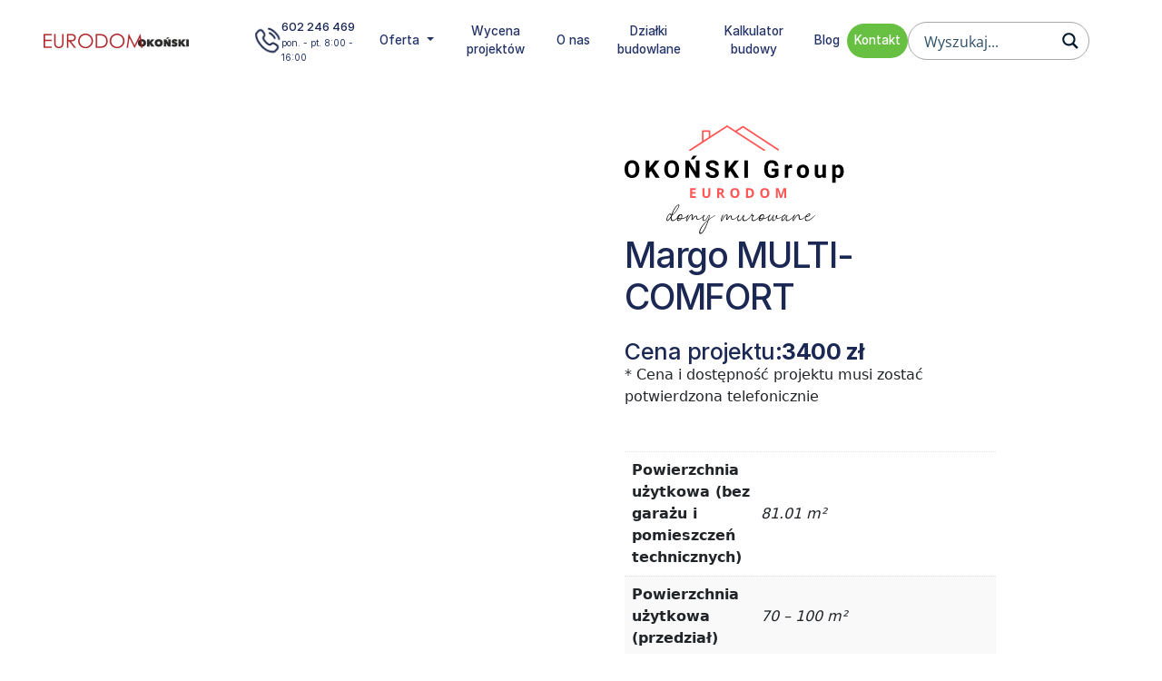

--- FILE ---
content_type: text/html; charset=UTF-8
request_url: https://eurodompoznan.pl/produkt/margo-multi-comfort/
body_size: 36107
content:
<!doctype html><html lang="pl-PL" prefix="og: https://ogp.me/ns#"><head><script data-no-optimize="1">var litespeed_docref=sessionStorage.getItem("litespeed_docref");litespeed_docref&&(Object.defineProperty(document,"referrer",{get:function(){return litespeed_docref}}),sessionStorage.removeItem("litespeed_docref"));</script> <meta charset="UTF-8"><link data-optimized="2" rel="stylesheet" href="https://eurodompoznan.pl/wp-content/litespeed/css/d5d9c1757228b5d5e14403ec1928da9a.css?ver=6862c" /><meta name="viewport" content="width=device-width, initial-scale=1"><link rel="profile" href="https://gmpg.org/xfn/11"><title>Margo MULTI-COMFORT - Okoński Group Poznan</title><meta name="description" content="Dom spełnia standard MULTI-COMFORT Grupy Saint-Gobain."/><meta name="robots" content="follow, index, max-snippet:-1, max-video-preview:-1, max-image-preview:large"/><link rel="canonical" href="https://eurodompoznan.pl/produkt/margo-multi-comfort/" /><meta property="og:locale" content="pl_PL" /><meta property="og:type" content="product" /><meta property="og:title" content="Margo MULTI-COMFORT - Okoński Group Poznan" /><meta property="og:description" content="Dom spełnia standard MULTI-COMFORT Grupy Saint-Gobain." /><meta property="og:url" content="https://eurodompoznan.pl/produkt/margo-multi-comfort/" /><meta property="og:site_name" content="Okoński Group" /><meta property="og:updated_time" content="2025-07-17T11:36:13+02:00" /><meta property="og:image" content="https://eurodompoznan.pl/wp-content/uploads/2024/11/Margo-MULTI-COMFORT.jpg" /><meta property="og:image:secure_url" content="https://eurodompoznan.pl/wp-content/uploads/2024/11/Margo-MULTI-COMFORT.jpg" /><meta property="og:image:width" content="1500" /><meta property="og:image:height" content="1125" /><meta property="og:image:alt" content="Margo MULTI-COMFORT" /><meta property="og:image:type" content="image/jpeg" /><meta property="product:price:amount" content="3400" /><meta property="product:price:currency" content="PLN" /><meta property="product:availability" content="instock" /><meta name="twitter:card" content="summary_large_image" /><meta name="twitter:title" content="Margo MULTI-COMFORT - Okoński Group Poznan" /><meta name="twitter:description" content="Dom spełnia standard MULTI-COMFORT Grupy Saint-Gobain." /><meta name="twitter:image" content="https://eurodompoznan.pl/wp-content/uploads/2024/11/Margo-MULTI-COMFORT.jpg" /><meta name="twitter:label1" content="Cena" /><meta name="twitter:data1" content="3400,00&nbsp;&#122;&#322;" /><meta name="twitter:label2" content="Dostępność" /><meta name="twitter:data2" content="Na stanie" /> <script type="application/ld+json" class="rank-math-schema">{"@context":"https://schema.org","@graph":[{"@type":"Organization","@id":"https://eurodompoznan.pl/#organization","name":"Oko\u0144ski Group","url":"https://eurodompoznan.pl","logo":{"@type":"ImageObject","@id":"https://eurodompoznan.pl/#logo","url":"https://eurodompoznan.pl/wp-content/uploads/2024/09/logo-1.png","contentUrl":"https://eurodompoznan.pl/wp-content/uploads/2024/09/logo-1.png","caption":"Oko\u0144ski Group","inLanguage":"pl-PL","width":"263","height":"110"}},{"@type":"WebSite","@id":"https://eurodompoznan.pl/#website","url":"https://eurodompoznan.pl","name":"Oko\u0144ski Group","publisher":{"@id":"https://eurodompoznan.pl/#organization"},"inLanguage":"pl-PL"},{"@type":"ImageObject","@id":"https://eurodompoznan.pl/wp-content/uploads/2024/11/Margo-MULTI-COMFORT.jpg","url":"https://eurodompoznan.pl/wp-content/uploads/2024/11/Margo-MULTI-COMFORT.jpg","width":"1500","height":"1125","inLanguage":"pl-PL"},{"@type":"ItemPage","@id":"https://eurodompoznan.pl/produkt/margo-multi-comfort/#webpage","url":"https://eurodompoznan.pl/produkt/margo-multi-comfort/","name":"Margo MULTI-COMFORT - Oko\u0144ski Group Poznan","datePublished":"2024-11-29T20:23:21+01:00","dateModified":"2025-07-17T11:36:13+02:00","isPartOf":{"@id":"https://eurodompoznan.pl/#website"},"primaryImageOfPage":{"@id":"https://eurodompoznan.pl/wp-content/uploads/2024/11/Margo-MULTI-COMFORT.jpg"},"inLanguage":"pl-PL"},{"@type":"Product","name":"Margo MULTI-COMFORT - Oko\u0144ski Group Poznan","description":"Dom spe\u0142nia standard MULTI-COMFORT Grupy Saint-Gobain.","category":"Domy murowane","mainEntityOfPage":{"@id":"https://eurodompoznan.pl/produkt/margo-multi-comfort/#webpage"},"image":[{"@type":"ImageObject","url":"https://eurodompoznan.pl/wp-content/uploads/2024/11/Margo-MULTI-COMFORT.jpg","height":"1125","width":"1500"},{"@type":"ImageObject","url":"https://eurodompoznan.pl/wp-content/uploads/2024/11/Margo-MULTI-COMFORT_03.jpg","height":"1125","width":"1500"},{"@type":"ImageObject","url":"https://eurodompoznan.pl/wp-content/uploads/2024/11/Margo-MULTI-COMFORT_02.jpg","height":"1125","width":"1500"},{"@type":"ImageObject","url":"https://eurodompoznan.pl/wp-content/uploads/2025/07/Margo-MULTI-COMFORT_05.png","height":"290","width":"575"},{"@type":"ImageObject","url":"https://eurodompoznan.pl/wp-content/uploads/2025/07/Margo-MULTI-COMFORT_04.png","height":"290","width":"575"},{"@type":"ImageObject","url":"https://eurodompoznan.pl/wp-content/uploads/2025/07/Margo-MULTI-COMFORT_03.png","height":"290","width":"575"},{"@type":"ImageObject","url":"https://eurodompoznan.pl/wp-content/uploads/2025/07/Margo-MULTI-COMFORT_02.png","height":"290","width":"575"},{"@type":"ImageObject","url":"https://eurodompoznan.pl/wp-content/uploads/2025/07/Margo-MULTI-COMFORT_01.png","height":"505","width":"363"}],"offers":{"@type":"Offer","price":"3400.00","priceCurrency":"PLN","priceValidUntil":"2027-12-31","availability":"https://schema.org/InStock","itemCondition":"NewCondition","url":"https://eurodompoznan.pl/produkt/margo-multi-comfort/","seller":{"@type":"Organization","@id":"https://eurodompoznan.pl/","name":"Oko\u0144ski Group","url":"https://eurodompoznan.pl","logo":"https://eurodompoznan.pl/wp-content/uploads/2024/09/logo-1.png"}},"additionalProperty":[{"@type":"PropertyValue","name":"pa_powierzchnia-uzytkowa","value":"81.01 m\u00b2"},{"@type":"PropertyValue","name":"pa_powierzchnia-przedzial","value":"70 - 100 m\u00b2"},{"@type":"PropertyValue","name":"pa_powierzchnia-zabudowy","value":"122.4 m\u00b2"},{"@type":"PropertyValue","name":"pa_zabudowa-przedzial","value":"powy\u017cej 70 m\u00b2"},{"@type":"PropertyValue","name":"pa_garaz","value":"Nie"}],"@id":"https://eurodompoznan.pl/produkt/margo-multi-comfort/#richSnippet"}]}</script> <link rel="alternate" type="application/rss+xml" title="Okoński Group Poznan &raquo; Kanał z wpisami" href="https://eurodompoznan.pl/feed/" /><link rel="alternate" title="oEmbed (JSON)" type="application/json+oembed" href="https://eurodompoznan.pl/wp-json/oembed/1.0/embed?url=https%3A%2F%2Feurodompoznan.pl%2Fprodukt%2Fmargo-multi-comfort%2F" /><link rel="alternate" title="oEmbed (XML)" type="text/xml+oembed" href="https://eurodompoznan.pl/wp-json/oembed/1.0/embed?url=https%3A%2F%2Feurodompoznan.pl%2Fprodukt%2Fmargo-multi-comfort%2F&#038;format=xml" /><style id='wp-img-auto-sizes-contain-inline-css'>img:is([sizes=auto i],[sizes^="auto," i]){contain-intrinsic-size:3000px 1500px}
/*# sourceURL=wp-img-auto-sizes-contain-inline-css */</style><style id='wp-block-library-inline-css'>:root{--wp-block-synced-color:#7a00df;--wp-block-synced-color--rgb:122,0,223;--wp-bound-block-color:var(--wp-block-synced-color);--wp-editor-canvas-background:#ddd;--wp-admin-theme-color:#007cba;--wp-admin-theme-color--rgb:0,124,186;--wp-admin-theme-color-darker-10:#006ba1;--wp-admin-theme-color-darker-10--rgb:0,107,160.5;--wp-admin-theme-color-darker-20:#005a87;--wp-admin-theme-color-darker-20--rgb:0,90,135;--wp-admin-border-width-focus:2px}@media (min-resolution:192dpi){:root{--wp-admin-border-width-focus:1.5px}}.wp-element-button{cursor:pointer}:root .has-very-light-gray-background-color{background-color:#eee}:root .has-very-dark-gray-background-color{background-color:#313131}:root .has-very-light-gray-color{color:#eee}:root .has-very-dark-gray-color{color:#313131}:root .has-vivid-green-cyan-to-vivid-cyan-blue-gradient-background{background:linear-gradient(135deg,#00d084,#0693e3)}:root .has-purple-crush-gradient-background{background:linear-gradient(135deg,#34e2e4,#4721fb 50%,#ab1dfe)}:root .has-hazy-dawn-gradient-background{background:linear-gradient(135deg,#faaca8,#dad0ec)}:root .has-subdued-olive-gradient-background{background:linear-gradient(135deg,#fafae1,#67a671)}:root .has-atomic-cream-gradient-background{background:linear-gradient(135deg,#fdd79a,#004a59)}:root .has-nightshade-gradient-background{background:linear-gradient(135deg,#330968,#31cdcf)}:root .has-midnight-gradient-background{background:linear-gradient(135deg,#020381,#2874fc)}:root{--wp--preset--font-size--normal:16px;--wp--preset--font-size--huge:42px}.has-regular-font-size{font-size:1em}.has-larger-font-size{font-size:2.625em}.has-normal-font-size{font-size:var(--wp--preset--font-size--normal)}.has-huge-font-size{font-size:var(--wp--preset--font-size--huge)}.has-text-align-center{text-align:center}.has-text-align-left{text-align:left}.has-text-align-right{text-align:right}.has-fit-text{white-space:nowrap!important}#end-resizable-editor-section{display:none}.aligncenter{clear:both}.items-justified-left{justify-content:flex-start}.items-justified-center{justify-content:center}.items-justified-right{justify-content:flex-end}.items-justified-space-between{justify-content:space-between}.screen-reader-text{border:0;clip-path:inset(50%);height:1px;margin:-1px;overflow:hidden;padding:0;position:absolute;width:1px;word-wrap:normal!important}.screen-reader-text:focus{background-color:#ddd;clip-path:none;color:#444;display:block;font-size:1em;height:auto;left:5px;line-height:normal;padding:15px 23px 14px;text-decoration:none;top:5px;width:auto;z-index:100000}html :where(.has-border-color){border-style:solid}html :where([style*=border-top-color]){border-top-style:solid}html :where([style*=border-right-color]){border-right-style:solid}html :where([style*=border-bottom-color]){border-bottom-style:solid}html :where([style*=border-left-color]){border-left-style:solid}html :where([style*=border-width]){border-style:solid}html :where([style*=border-top-width]){border-top-style:solid}html :where([style*=border-right-width]){border-right-style:solid}html :where([style*=border-bottom-width]){border-bottom-style:solid}html :where([style*=border-left-width]){border-left-style:solid}html :where(img[class*=wp-image-]){height:auto;max-width:100%}:where(figure){margin:0 0 1em}html :where(.is-position-sticky){--wp-admin--admin-bar--position-offset:var(--wp-admin--admin-bar--height,0px)}@media screen and (max-width:600px){html :where(.is-position-sticky){--wp-admin--admin-bar--position-offset:0px}}

/*# sourceURL=wp-block-library-inline-css */</style><style id='global-styles-inline-css'>:root{--wp--preset--aspect-ratio--square: 1;--wp--preset--aspect-ratio--4-3: 4/3;--wp--preset--aspect-ratio--3-4: 3/4;--wp--preset--aspect-ratio--3-2: 3/2;--wp--preset--aspect-ratio--2-3: 2/3;--wp--preset--aspect-ratio--16-9: 16/9;--wp--preset--aspect-ratio--9-16: 9/16;--wp--preset--color--black: #000000;--wp--preset--color--cyan-bluish-gray: #abb8c3;--wp--preset--color--white: #ffffff;--wp--preset--color--pale-pink: #f78da7;--wp--preset--color--vivid-red: #cf2e2e;--wp--preset--color--luminous-vivid-orange: #ff6900;--wp--preset--color--luminous-vivid-amber: #fcb900;--wp--preset--color--light-green-cyan: #7bdcb5;--wp--preset--color--vivid-green-cyan: #00d084;--wp--preset--color--pale-cyan-blue: #8ed1fc;--wp--preset--color--vivid-cyan-blue: #0693e3;--wp--preset--color--vivid-purple: #9b51e0;--wp--preset--gradient--vivid-cyan-blue-to-vivid-purple: linear-gradient(135deg,rgb(6,147,227) 0%,rgb(155,81,224) 100%);--wp--preset--gradient--light-green-cyan-to-vivid-green-cyan: linear-gradient(135deg,rgb(122,220,180) 0%,rgb(0,208,130) 100%);--wp--preset--gradient--luminous-vivid-amber-to-luminous-vivid-orange: linear-gradient(135deg,rgb(252,185,0) 0%,rgb(255,105,0) 100%);--wp--preset--gradient--luminous-vivid-orange-to-vivid-red: linear-gradient(135deg,rgb(255,105,0) 0%,rgb(207,46,46) 100%);--wp--preset--gradient--very-light-gray-to-cyan-bluish-gray: linear-gradient(135deg,rgb(238,238,238) 0%,rgb(169,184,195) 100%);--wp--preset--gradient--cool-to-warm-spectrum: linear-gradient(135deg,rgb(74,234,220) 0%,rgb(151,120,209) 20%,rgb(207,42,186) 40%,rgb(238,44,130) 60%,rgb(251,105,98) 80%,rgb(254,248,76) 100%);--wp--preset--gradient--blush-light-purple: linear-gradient(135deg,rgb(255,206,236) 0%,rgb(152,150,240) 100%);--wp--preset--gradient--blush-bordeaux: linear-gradient(135deg,rgb(254,205,165) 0%,rgb(254,45,45) 50%,rgb(107,0,62) 100%);--wp--preset--gradient--luminous-dusk: linear-gradient(135deg,rgb(255,203,112) 0%,rgb(199,81,192) 50%,rgb(65,88,208) 100%);--wp--preset--gradient--pale-ocean: linear-gradient(135deg,rgb(255,245,203) 0%,rgb(182,227,212) 50%,rgb(51,167,181) 100%);--wp--preset--gradient--electric-grass: linear-gradient(135deg,rgb(202,248,128) 0%,rgb(113,206,126) 100%);--wp--preset--gradient--midnight: linear-gradient(135deg,rgb(2,3,129) 0%,rgb(40,116,252) 100%);--wp--preset--font-size--small: 13px;--wp--preset--font-size--medium: 20px;--wp--preset--font-size--large: 36px;--wp--preset--font-size--x-large: 42px;--wp--preset--font-family--inter: "Inter", sans-serif;--wp--preset--font-family--cardo: Cardo;--wp--preset--spacing--20: 0.44rem;--wp--preset--spacing--30: 0.67rem;--wp--preset--spacing--40: 1rem;--wp--preset--spacing--50: 1.5rem;--wp--preset--spacing--60: 2.25rem;--wp--preset--spacing--70: 3.38rem;--wp--preset--spacing--80: 5.06rem;--wp--preset--shadow--natural: 6px 6px 9px rgba(0, 0, 0, 0.2);--wp--preset--shadow--deep: 12px 12px 50px rgba(0, 0, 0, 0.4);--wp--preset--shadow--sharp: 6px 6px 0px rgba(0, 0, 0, 0.2);--wp--preset--shadow--outlined: 6px 6px 0px -3px rgb(255, 255, 255), 6px 6px rgb(0, 0, 0);--wp--preset--shadow--crisp: 6px 6px 0px rgb(0, 0, 0);}:where(.is-layout-flex){gap: 0.5em;}:where(.is-layout-grid){gap: 0.5em;}body .is-layout-flex{display: flex;}.is-layout-flex{flex-wrap: wrap;align-items: center;}.is-layout-flex > :is(*, div){margin: 0;}body .is-layout-grid{display: grid;}.is-layout-grid > :is(*, div){margin: 0;}:where(.wp-block-columns.is-layout-flex){gap: 2em;}:where(.wp-block-columns.is-layout-grid){gap: 2em;}:where(.wp-block-post-template.is-layout-flex){gap: 1.25em;}:where(.wp-block-post-template.is-layout-grid){gap: 1.25em;}.has-black-color{color: var(--wp--preset--color--black) !important;}.has-cyan-bluish-gray-color{color: var(--wp--preset--color--cyan-bluish-gray) !important;}.has-white-color{color: var(--wp--preset--color--white) !important;}.has-pale-pink-color{color: var(--wp--preset--color--pale-pink) !important;}.has-vivid-red-color{color: var(--wp--preset--color--vivid-red) !important;}.has-luminous-vivid-orange-color{color: var(--wp--preset--color--luminous-vivid-orange) !important;}.has-luminous-vivid-amber-color{color: var(--wp--preset--color--luminous-vivid-amber) !important;}.has-light-green-cyan-color{color: var(--wp--preset--color--light-green-cyan) !important;}.has-vivid-green-cyan-color{color: var(--wp--preset--color--vivid-green-cyan) !important;}.has-pale-cyan-blue-color{color: var(--wp--preset--color--pale-cyan-blue) !important;}.has-vivid-cyan-blue-color{color: var(--wp--preset--color--vivid-cyan-blue) !important;}.has-vivid-purple-color{color: var(--wp--preset--color--vivid-purple) !important;}.has-black-background-color{background-color: var(--wp--preset--color--black) !important;}.has-cyan-bluish-gray-background-color{background-color: var(--wp--preset--color--cyan-bluish-gray) !important;}.has-white-background-color{background-color: var(--wp--preset--color--white) !important;}.has-pale-pink-background-color{background-color: var(--wp--preset--color--pale-pink) !important;}.has-vivid-red-background-color{background-color: var(--wp--preset--color--vivid-red) !important;}.has-luminous-vivid-orange-background-color{background-color: var(--wp--preset--color--luminous-vivid-orange) !important;}.has-luminous-vivid-amber-background-color{background-color: var(--wp--preset--color--luminous-vivid-amber) !important;}.has-light-green-cyan-background-color{background-color: var(--wp--preset--color--light-green-cyan) !important;}.has-vivid-green-cyan-background-color{background-color: var(--wp--preset--color--vivid-green-cyan) !important;}.has-pale-cyan-blue-background-color{background-color: var(--wp--preset--color--pale-cyan-blue) !important;}.has-vivid-cyan-blue-background-color{background-color: var(--wp--preset--color--vivid-cyan-blue) !important;}.has-vivid-purple-background-color{background-color: var(--wp--preset--color--vivid-purple) !important;}.has-black-border-color{border-color: var(--wp--preset--color--black) !important;}.has-cyan-bluish-gray-border-color{border-color: var(--wp--preset--color--cyan-bluish-gray) !important;}.has-white-border-color{border-color: var(--wp--preset--color--white) !important;}.has-pale-pink-border-color{border-color: var(--wp--preset--color--pale-pink) !important;}.has-vivid-red-border-color{border-color: var(--wp--preset--color--vivid-red) !important;}.has-luminous-vivid-orange-border-color{border-color: var(--wp--preset--color--luminous-vivid-orange) !important;}.has-luminous-vivid-amber-border-color{border-color: var(--wp--preset--color--luminous-vivid-amber) !important;}.has-light-green-cyan-border-color{border-color: var(--wp--preset--color--light-green-cyan) !important;}.has-vivid-green-cyan-border-color{border-color: var(--wp--preset--color--vivid-green-cyan) !important;}.has-pale-cyan-blue-border-color{border-color: var(--wp--preset--color--pale-cyan-blue) !important;}.has-vivid-cyan-blue-border-color{border-color: var(--wp--preset--color--vivid-cyan-blue) !important;}.has-vivid-purple-border-color{border-color: var(--wp--preset--color--vivid-purple) !important;}.has-vivid-cyan-blue-to-vivid-purple-gradient-background{background: var(--wp--preset--gradient--vivid-cyan-blue-to-vivid-purple) !important;}.has-light-green-cyan-to-vivid-green-cyan-gradient-background{background: var(--wp--preset--gradient--light-green-cyan-to-vivid-green-cyan) !important;}.has-luminous-vivid-amber-to-luminous-vivid-orange-gradient-background{background: var(--wp--preset--gradient--luminous-vivid-amber-to-luminous-vivid-orange) !important;}.has-luminous-vivid-orange-to-vivid-red-gradient-background{background: var(--wp--preset--gradient--luminous-vivid-orange-to-vivid-red) !important;}.has-very-light-gray-to-cyan-bluish-gray-gradient-background{background: var(--wp--preset--gradient--very-light-gray-to-cyan-bluish-gray) !important;}.has-cool-to-warm-spectrum-gradient-background{background: var(--wp--preset--gradient--cool-to-warm-spectrum) !important;}.has-blush-light-purple-gradient-background{background: var(--wp--preset--gradient--blush-light-purple) !important;}.has-blush-bordeaux-gradient-background{background: var(--wp--preset--gradient--blush-bordeaux) !important;}.has-luminous-dusk-gradient-background{background: var(--wp--preset--gradient--luminous-dusk) !important;}.has-pale-ocean-gradient-background{background: var(--wp--preset--gradient--pale-ocean) !important;}.has-electric-grass-gradient-background{background: var(--wp--preset--gradient--electric-grass) !important;}.has-midnight-gradient-background{background: var(--wp--preset--gradient--midnight) !important;}.has-small-font-size{font-size: var(--wp--preset--font-size--small) !important;}.has-medium-font-size{font-size: var(--wp--preset--font-size--medium) !important;}.has-large-font-size{font-size: var(--wp--preset--font-size--large) !important;}.has-x-large-font-size{font-size: var(--wp--preset--font-size--x-large) !important;}
/*# sourceURL=global-styles-inline-css */</style><style id='classic-theme-styles-inline-css'>/*! This file is auto-generated */
.wp-block-button__link{color:#fff;background-color:#32373c;border-radius:9999px;box-shadow:none;text-decoration:none;padding:calc(.667em + 2px) calc(1.333em + 2px);font-size:1.125em}.wp-block-file__button{background:#32373c;color:#fff;text-decoration:none}
/*# sourceURL=/wp-includes/css/classic-themes.min.css */</style><style id='woocommerce-inline-inline-css'>.woocommerce form .form-row .required { visibility: visible; }
/*# sourceURL=woocommerce-inline-inline-css */</style> <script id="cookie-law-info-js-extra" type="litespeed/javascript">var _ckyConfig={"_ipData":[],"_assetsURL":"https://eurodompoznan.pl/wp-content/plugins/cookie-law-info/lite/frontend/images/","_publicURL":"https://eurodompoznan.pl","_expiry":"365","_categories":[{"name":"Necessary","slug":"necessary","isNecessary":!0,"ccpaDoNotSell":!0,"cookies":[],"active":!0,"defaultConsent":{"gdpr":!0,"ccpa":!0}},{"name":"Functional","slug":"functional","isNecessary":!1,"ccpaDoNotSell":!0,"cookies":[],"active":!0,"defaultConsent":{"gdpr":!1,"ccpa":!1}},{"name":"Analytics","slug":"analytics","isNecessary":!1,"ccpaDoNotSell":!0,"cookies":[],"active":!0,"defaultConsent":{"gdpr":!1,"ccpa":!1}},{"name":"Performance","slug":"performance","isNecessary":!1,"ccpaDoNotSell":!0,"cookies":[],"active":!0,"defaultConsent":{"gdpr":!1,"ccpa":!1}},{"name":"Advertisement","slug":"advertisement","isNecessary":!1,"ccpaDoNotSell":!0,"cookies":[],"active":!0,"defaultConsent":{"gdpr":!1,"ccpa":!1}}],"_activeLaw":"gdpr","_rootDomain":"","_block":"1","_showBanner":"1","_bannerConfig":{"settings":{"type":"classic","preferenceCenterType":"pushdown","position":"bottom","applicableLaw":"gdpr"},"behaviours":{"reloadBannerOnAccept":!1,"loadAnalyticsByDefault":!1,"animations":{"onLoad":"animate","onHide":"sticky"}},"config":{"revisitConsent":{"status":!1,"tag":"revisit-consent","position":"bottom-left","meta":{"url":"#"},"styles":{"background-color":"#0056A7"},"elements":{"title":{"type":"text","tag":"revisit-consent-title","status":!0,"styles":{"color":"#0056a7"}}}},"preferenceCenter":{"toggle":{"status":!0,"tag":"detail-category-toggle","type":"toggle","states":{"active":{"styles":{"background-color":"#1863DC"}},"inactive":{"styles":{"background-color":"#D0D5D2"}}}}},"categoryPreview":{"status":!1,"toggle":{"status":!0,"tag":"detail-category-preview-toggle","type":"toggle","states":{"active":{"styles":{"background-color":"#1863DC"}},"inactive":{"styles":{"background-color":"#D0D5D2"}}}}},"videoPlaceholder":{"status":!0,"styles":{"background-color":"#000000","border-color":"#000000","color":"#ffffff"}},"readMore":{"status":!1,"tag":"readmore-button","type":"link","meta":{"noFollow":!0,"newTab":!0},"styles":{"color":"#67c041","background-color":"transparent","border-color":"transparent"}},"auditTable":{"status":!0},"optOption":{"status":!0,"toggle":{"status":!0,"tag":"optout-option-toggle","type":"toggle","states":{"active":{"styles":{"background-color":"#1863dc"}},"inactive":{"styles":{"background-color":"#FFFFFF"}}}}}}},"_version":"3.2.8","_logConsent":"1","_tags":[{"tag":"accept-button","styles":{"color":"#FFFFFF","background-color":"#67c041","border-color":"#67c041"}},{"tag":"reject-button","styles":{"color":"#67c041","background-color":"transparent","border-color":"#67c041"}},{"tag":"settings-button","styles":{"color":"#000000","background-color":"transparent","border-color":"#000000"}},{"tag":"readmore-button","styles":{"color":"#67c041","background-color":"transparent","border-color":"transparent"}},{"tag":"donotsell-button","styles":{"color":"#1863DC","background-color":"transparent","border-color":"transparent"}},{"tag":"accept-button","styles":{"color":"#FFFFFF","background-color":"#67c041","border-color":"#67c041"}},{"tag":"revisit-consent","styles":{"background-color":"#0056A7"}}],"_shortCodes":[{"key":"cky_readmore","content":"\u003Ca href=\"#\" class=\"cky-policy\" aria-label=\"Cookie Policy\" target=\"_blank\" rel=\"noopener\" data-cky-tag=\"readmore-button\"\u003ECookie Policy\u003C/a\u003E","tag":"readmore-button","status":!1,"attributes":{"rel":"nofollow","target":"_blank"}},{"key":"cky_show_desc","content":"\u003Cbutton class=\"cky-show-desc-btn\" data-cky-tag=\"show-desc-button\" aria-label=\"Poka\u017c wi\u0119cej\"\u003EPoka\u017c wi\u0119cej\u003C/button\u003E","tag":"show-desc-button","status":!0,"attributes":[]},{"key":"cky_hide_desc","content":"\u003Cbutton class=\"cky-show-desc-btn\" data-cky-tag=\"hide-desc-button\" aria-label=\"Poka\u017c mniej\"\u003EPoka\u017c mniej\u003C/button\u003E","tag":"hide-desc-button","status":!0,"attributes":[]},{"key":"cky_category_toggle_label","content":"[cky_{{status}}_category_label] [cky_preference_{{category_slug}}_title]","tag":"","status":!0,"attributes":[]},{"key":"cky_enable_category_label","content":"Enable","tag":"","status":!0,"attributes":[]},{"key":"cky_disable_category_label","content":"Disable","tag":"","status":!0,"attributes":[]},{"key":"cky_video_placeholder","content":"\u003Cdiv class=\"video-placeholder-normal\" data-cky-tag=\"video-placeholder\" id=\"[UNIQUEID]\"\u003E\u003Cp class=\"video-placeholder-text-normal\" data-cky-tag=\"placeholder-title\"\u003EAby uzyska\u0107 dost\u0119p do tej tre\u015bci, zaakceptuj pliki cookie\u003C/p\u003E\u003C/div\u003E","tag":"","status":!0,"attributes":[]},{"key":"cky_enable_optout_label","content":"Enable","tag":"","status":!0,"attributes":[]},{"key":"cky_disable_optout_label","content":"Disable","tag":"","status":!0,"attributes":[]},{"key":"cky_optout_toggle_label","content":"[cky_{{status}}_optout_label] [cky_optout_option_title]","tag":"","status":!0,"attributes":[]},{"key":"cky_optout_option_title","content":"Do Not Sell or Share My Personal Information","tag":"","status":!0,"attributes":[]},{"key":"cky_optout_close_label","content":"Close","tag":"","status":!0,"attributes":[]}],"_rtl":"","_language":"en","_providersToBlock":[]};var _ckyStyles={"css":".cky-hide{display: none;}.cky-btn-revisit-wrapper{display: flex; align-items: center; justify-content: center; background: #0056a7; width: 45px; height: 45px; border-radius: 50%; position: fixed; z-index: 999999; cursor: pointer;}.cky-revisit-bottom-left{bottom: 15px; left: 15px;}.cky-revisit-bottom-right{bottom: 15px; right: 15px;}.cky-btn-revisit-wrapper .cky-btn-revisit{display: flex; align-items: center; justify-content: center; background: none; border: none; cursor: pointer; position: relative; margin: 0; padding: 0;}.cky-btn-revisit-wrapper .cky-btn-revisit img{max-width: fit-content; margin: 0; height: 30px; width: 30px;}.cky-revisit-bottom-left:hover::before{content: attr(data-tooltip); position: absolute; background: #4E4B66; color: #ffffff; left: calc(100% + 7px); font-size: 12px; line-height: 16px; width: max-content; padding: 4px 8px; border-radius: 4px;}.cky-revisit-bottom-left:hover::after{position: absolute; content: \"\"; border: 5px solid transparent; left: calc(100% + 2px); border-left-width: 0; border-right-color: #4E4B66;}.cky-revisit-bottom-right:hover::before{content: attr(data-tooltip); position: absolute; background: #4E4B66; color: #ffffff; right: calc(100% + 7px); font-size: 12px; line-height: 16px; width: max-content; padding: 4px 8px; border-radius: 4px;}.cky-revisit-bottom-right:hover::after{position: absolute; content: \"\"; border: 5px solid transparent; right: calc(100% + 2px); border-right-width: 0; border-left-color: #4E4B66;}.cky-revisit-hide{display: none;}.cky-consent-container{position: fixed; width: 100%; box-sizing: border-box; z-index: 9999999;}.cky-classic-bottom{bottom: 0; left: 0;}.cky-classic-top{top: 0; left: 0;}.cky-consent-container .cky-consent-bar{background: #ffffff; border: 1px solid; padding: 16.5px 24px; box-shadow: 0 -1px 10px 0 #acabab4d;}.cky-consent-bar .cky-banner-btn-close{position: absolute; right: 9px; top: 5px; background: none; border: none; cursor: pointer; padding: 0; margin: 0; height: auto; width: auto; min-height: 0; line-height: 0; text-shadow: none; box-shadow: none;}.cky-consent-bar .cky-banner-btn-close img{width: 9px; height: 9px; margin: 0;}.cky-custom-brand-logo-wrapper .cky-custom-brand-logo{width: 100px; height: auto; margin: 0 0 10px 0;}.cky-notice .cky-title{color: #212121; font-weight: 700; font-size: 18px; line-height: 24px; margin: 0 0 10px 0;}.cky-notice-group{display: flex; justify-content: space-between; align-items: center;}.cky-notice-des *{font-size: 14px;}.cky-notice-des{color: #212121; font-size: 14px; line-height: 24px; font-weight: 400;}.cky-notice-des img{height: 25px; width: 25px;}.cky-consent-bar .cky-notice-des p{color: inherit; margin-top: 0; overflow-wrap: break-word;}.cky-notice-des p:last-child{margin-bottom: 0;}.cky-notice-des a.cky-policy,.cky-notice-des button.cky-policy{font-size: 14px; color: #1863dc; white-space: nowrap; cursor: pointer; background: transparent; border: 1px solid; text-decoration: underline;}.cky-notice-des button.cky-policy{padding: 0;}.cky-notice-des a.cky-policy:focus-visible,.cky-consent-bar .cky-banner-btn-close:focus-visible,.cky-notice-des button.cky-policy:focus-visible,.cky-category-direct-switch input[type=\"checkbox\"]:focus-visible,.cky-preference-content-wrapper .cky-show-desc-btn:focus-visible,.cky-accordion-header .cky-accordion-btn:focus-visible,.cky-switch input[type=\"checkbox\"]:focus-visible,.cky-footer-wrapper a:focus-visible,.cky-btn:focus-visible{outline: 2px solid #1863dc; outline-offset: 2px;}.cky-btn:focus:not(:focus-visible),.cky-accordion-header .cky-accordion-btn:focus:not(:focus-visible),.cky-preference-content-wrapper .cky-show-desc-btn:focus:not(:focus-visible),.cky-btn-revisit-wrapper .cky-btn-revisit:focus:not(:focus-visible),.cky-preference-header .cky-btn-close:focus:not(:focus-visible),.cky-banner-btn-close:focus:not(:focus-visible){outline: 0;}button.cky-show-desc-btn:not(:hover):not(:active){color: #1863dc; background: transparent;}button.cky-accordion-btn:not(:hover):not(:active),button.cky-banner-btn-close:not(:hover):not(:active),button.cky-btn-close:not(:hover):not(:active),button.cky-btn-revisit:not(:hover):not(:active){background: transparent;}.cky-consent-bar button:hover,.cky-modal.cky-modal-open button:hover,.cky-consent-bar button:focus,.cky-modal.cky-modal-open button:focus{text-decoration: none;}.cky-notice-btn-wrapper{display: flex; justify-content: center; align-items: center; margin-left: 15px;}.cky-notice-btn-wrapper .cky-btn{text-shadow: none; box-shadow: none;}.cky-btn{font-size: 14px; font-family: inherit; line-height: 24px; padding: 8px 27px; font-weight: 500; margin: 0 8px 0 0; border-radius: 2px; white-space: nowrap; cursor: pointer; text-align: center; text-transform: none; min-height: 0;}.cky-btn:hover{opacity: 0.8;}.cky-btn-customize{color: #1863dc; background: transparent; border: 2px solid; border-color: #1863dc; padding: 8px 28px 8px 14px; position: relative;}.cky-btn-reject{color: #1863dc; background: transparent; border: 2px solid #1863dc;}.cky-btn-accept{background: #1863dc; color: #ffffff; border: 2px solid #1863dc;}.cky-consent-bar .cky-btn-customize::after{position: absolute; content: \"\"; display: inline-block; top: 18px; right: 12px; border-left: 5px solid transparent; border-right: 5px solid transparent; border-top: 6px solid; border-top-color: inherit;}.cky-consent-container.cky-consent-bar-expand .cky-btn-customize::after{transform: rotate(-180deg);}.cky-btn:last-child{margin-right: 0;}@media (max-width: 768px){.cky-notice-group{display: block;}.cky-notice-btn-wrapper{margin: 0;}.cky-notice-btn-wrapper{flex-wrap: wrap;}.cky-notice-btn-wrapper .cky-btn{flex: auto; max-width: 100%; margin-top: 10px; white-space: unset;}}@media (max-width: 576px){.cky-btn-accept{order: 1; width: 100%;}.cky-btn-customize{order: 2;}.cky-btn-reject{order: 3; margin-right: 0;}.cky-consent-container.cky-consent-bar-expand .cky-consent-bar{display: none;}.cky-consent-container .cky-consent-bar{padding: 16.5px 0;}.cky-custom-brand-logo-wrapper .cky-custom-brand-logo, .cky-notice .cky-title, .cky-notice-des, .cky-notice-btn-wrapper, .cky-category-direct-preview-wrapper{padding: 0 24px;}.cky-notice-des{max-height: 40vh; overflow-y: scroll;}}@media (max-width: 352px){.cky-notice .cky-title{font-size: 16px;}.cky-notice-des *{font-size: 12px;}.cky-notice-des, .cky-btn, .cky-notice-des a.cky-policy{font-size: 12px;}}.cky-preference-wrapper{display: none;}.cky-consent-container.cky-classic-bottom.cky-consent-bar-expand{animation: cky-classic-expand 1s;}.cky-consent-container.cky-classic-bottom.cky-consent-bar-expand .cky-preference-wrapper{display: block;}@keyframes cky-classic-expand{0%{transform: translateY(50%);}100%{transform: translateY(0%);}}.cky-consent-container.cky-classic-top .cky-preference-wrapper{animation: cky-classic-top-expand 1s;}.cky-consent-container.cky-classic-top.cky-consent-bar-expand .cky-preference-wrapper{display: block;}@keyframes cky-classic-top-expand{0%{opacity: 0; transform: translateY(-50%);}50%{opacity: 0;}100%{opacity: 1; transform: translateY(0%);}}.cky-preference{padding: 0 24px; color: #212121; overflow-y: scroll; max-height: 48vh;}.cky-preference-center,.cky-preference,.cky-preference-header,.cky-footer-wrapper{background-color: inherit;}.cky-preference-center,.cky-preference,.cky-preference-body-wrapper,.cky-accordion-wrapper{color: inherit;}.cky-preference-header .cky-btn-close{cursor: pointer; vertical-align: middle; padding: 0; margin: 0; display: none; background: none; border: none; height: auto; width: auto; min-height: 0; line-height: 0; box-shadow: none; text-shadow: none;}.cky-preference-header .cky-btn-close img{margin: 0; height: 10px; width: 10px;}.cky-preference-header{margin: 16px 0 0 0; display: flex; align-items: center; justify-content: space-between;}.cky-preference-header .cky-preference-title{font-size: 18px; font-weight: 700; line-height: 24px;}.cky-preference-content-wrapper *{font-size: 14px;}.cky-preference-content-wrapper{font-size: 14px; line-height: 24px; font-weight: 400; padding: 12px 0; border-bottom: 1px solid;}.cky-preference-content-wrapper img{height: 25px; width: 25px;}.cky-preference-content-wrapper .cky-show-desc-btn{font-size: 14px; font-family: inherit; color: #1863dc; text-decoration: none; line-height: 24px; padding: 0; margin: 0; white-space: nowrap; cursor: pointer; background: transparent; border-color: transparent; text-transform: none; min-height: 0; text-shadow: none; box-shadow: none;}.cky-preference-body-wrapper .cky-preference-content-wrapper p{color: inherit; margin-top: 0;}.cky-accordion-wrapper{margin-bottom: 10px;}.cky-accordion{border-bottom: 1px solid;}.cky-accordion:last-child{border-bottom: none;}.cky-accordion .cky-accordion-item{display: flex; margin-top: 10px;}.cky-accordion .cky-accordion-body{display: none;}.cky-accordion.cky-accordion-active .cky-accordion-body{display: block; padding: 0 22px; margin-bottom: 16px;}.cky-accordion-header-wrapper{cursor: pointer; width: 100%;}.cky-accordion-item .cky-accordion-header{display: flex; justify-content: space-between; align-items: center;}.cky-accordion-header .cky-accordion-btn{font-size: 16px; font-family: inherit; color: #212121; line-height: 24px; background: none; border: none; font-weight: 700; padding: 0; margin: 0; cursor: pointer; text-transform: none; min-height: 0; text-shadow: none; box-shadow: none;}.cky-accordion-header .cky-always-active{color: #008000; font-weight: 600; line-height: 24px; font-size: 14px;}.cky-accordion-header-des *{font-size: 14px;}.cky-accordion-header-des{color: #212121; font-size: 14px; line-height: 24px; margin: 10px 0 16px 0;}.cky-accordion-header-wrapper .cky-accordion-header-des p{color: inherit; margin-top: 0;}.cky-accordion-chevron{margin-right: 22px; position: relative; cursor: pointer;}.cky-accordion-chevron-hide{display: none;}.cky-accordion .cky-accordion-chevron i::before{content: \"\"; position: absolute; border-right: 1.4px solid; border-bottom: 1.4px solid; border-color: inherit; height: 6px; width: 6px; -webkit-transform: rotate(-45deg); -moz-transform: rotate(-45deg); -ms-transform: rotate(-45deg); -o-transform: rotate(-45deg); transform: rotate(-45deg); transition: all 0.2s ease-in-out; top: 8px;}.cky-accordion.cky-accordion-active .cky-accordion-chevron i::before{-webkit-transform: rotate(45deg); -moz-transform: rotate(45deg); -ms-transform: rotate(45deg); -o-transform: rotate(45deg); transform: rotate(45deg);}.cky-audit-table{background: #f4f4f4; border-radius: 6px;}.cky-audit-table .cky-empty-cookies-text{color: inherit; font-size: 12px; line-height: 24px; margin: 0; padding: 10px;}.cky-audit-table .cky-cookie-des-table{font-size: 12px; line-height: 24px; font-weight: normal; padding: 15px 10px; border-bottom: 1px solid; border-bottom-color: inherit; margin: 0;}.cky-audit-table .cky-cookie-des-table:last-child{border-bottom: none;}.cky-audit-table .cky-cookie-des-table li{list-style-type: none; display: flex; padding: 3px 0;}.cky-audit-table .cky-cookie-des-table li:first-child{padding-top: 0;}.cky-cookie-des-table li div:first-child{width: 100px; font-weight: 600; word-break: break-word; word-wrap: break-word;}.cky-cookie-des-table li div:last-child{flex: 1; word-break: break-word; word-wrap: break-word; margin-left: 8px;}.cky-cookie-des-table li div:last-child p{color: inherit; margin-top: 0;}.cky-cookie-des-table li div:last-child p:last-child{margin-bottom: 0;}.cky-prefrence-btn-wrapper{display: flex; align-items: center; justify-content: flex-end; padding: 18px 24px; border-top: 1px solid;}.cky-prefrence-btn-wrapper .cky-btn{text-shadow: none; box-shadow: none;}.cky-category-direct-preview-btn-wrapper .cky-btn-preferences{text-shadow: none; box-shadow: none;}.cky-prefrence-btn-wrapper .cky-btn-accept,.cky-prefrence-btn-wrapper .cky-btn-reject{display: none;}.cky-btn-preferences{color: #1863dc; background: transparent; border: 2px solid #1863dc;}.cky-footer-wrapper{position: relative;}.cky-footer-shadow{display: block; width: 100%; height: 40px; background: linear-gradient(180deg, rgba(255, 255, 255, 0) 0%, #ffffff 100%); position: absolute; bottom: 100%;}.cky-preference-center,.cky-preference,.cky-preference-body-wrapper,.cky-preference-content-wrapper,.cky-accordion-wrapper,.cky-accordion,.cky-footer-wrapper,.cky-prefrence-btn-wrapper{border-color: inherit;}@media (max-width: 768px){.cky-preference{max-height: 35vh;}}@media (max-width: 576px){.cky-consent-bar-hide{display: none;}.cky-preference{max-height: 100vh; padding: 0;}.cky-preference-body-wrapper{padding: 60px 24px 200px;}.cky-preference-body-wrapper-reject-hide{padding: 60px 24px 165px;}.cky-preference-header{position: fixed; width: 100%; box-sizing: border-box; z-index: 999999999; margin: 0; padding: 16px 24px; border-bottom: 1px solid #f4f4f4;}.cky-preference-header .cky-btn-close{display: block;}.cky-prefrence-btn-wrapper{display: block;}.cky-accordion.cky-accordion-active .cky-accordion-body{padding-right: 0;}.cky-prefrence-btn-wrapper .cky-btn{width: 100%; margin-top: 10px; margin-right: 0;}.cky-prefrence-btn-wrapper .cky-btn:first-child{margin-top: 0;}.cky-accordion:last-child{padding-bottom: 20px;}.cky-prefrence-btn-wrapper .cky-btn-accept, .cky-prefrence-btn-wrapper .cky-btn-reject{display: block;}.cky-footer-wrapper{position: fixed; bottom: 0; width: 100%;}}@media (max-width: 425px){.cky-accordion-chevron{margin-right: 15px;}.cky-accordion.cky-accordion-active .cky-accordion-body{padding: 0 15px;}}@media (max-width: 352px){.cky-preference-header .cky-preference-title{font-size: 16px;}.cky-preference-content-wrapper *, .cky-accordion-header-des *{font-size: 12px;}.cky-accordion-header-des, .cky-preference-content-wrapper, .cky-preference-content-wrapper .cky-show-desc-btn{font-size: 12px;}.cky-accordion-header .cky-accordion-btn{font-size: 14px;}}.cky-category-direct-preview-wrapper{display: flex; flex-wrap: wrap; align-items: center; justify-content: space-between; margin-top: 16px;}.cky-category-direct-preview{display: flex; flex-wrap: wrap; align-items: center; font-size: 14px; font-weight: 600; line-height: 24px; color: #212121;}.cky-category-direct-preview-section{width: 100%; display: flex; justify-content: space-between; flex-wrap: wrap;}.cky-category-direct-item{display: flex; margin: 0 30px 10px 0; cursor: pointer;}.cky-category-direct-item label{font-size: 14px; font-weight: 600; margin-right: 10px; cursor: pointer; word-break: break-word;}.cky-category-direct-switch input[type=\"checkbox\"]{display: inline-block; position: relative; width: 33px; height: 18px; margin: 0; background: #d0d5d2; -webkit-appearance: none; border-radius: 50px; border: none; cursor: pointer; vertical-align: middle; outline: 0; top: 0;}.cky-category-direct-switch input[type=\"checkbox\"]:checked{background: #1863dc;}.cky-category-direct-switch input[type=\"checkbox\"]:before{position: absolute; content: \"\"; height: 15px; width: 15px; left: 2px; bottom: 2px; margin: 0; border-radius: 50%; background-color: white; -webkit-transition: 0.4s; transition: 0.4s;}.cky-category-direct-switch input[type=\"checkbox\"]:checked:before{-webkit-transform: translateX(14px); -ms-transform: translateX(14px); transform: translateX(14px);}.cky-category-direct-switch input[type=\"checkbox\"]:after{display: none;}.cky-category-direct-switch .cky-category-direct-switch-enabled:checked{background: #818181;}@media (max-width: 576px){.cky-category-direct-preview-wrapper{display: block;}.cky-category-direct-item{justify-content: space-between; width: 45%; margin: 0 0 10px 0;}.cky-category-direct-preview-btn-wrapper .cky-btn-preferences{width: 100%;}}@media (max-width: 352px){.cky-category-direct-preview{font-size: 12px;}}.cky-switch{display: flex;}.cky-switch input[type=\"checkbox\"]{position: relative; width: 44px; height: 24px; margin: 0; background: #d0d5d2; -webkit-appearance: none; border-radius: 50px; cursor: pointer; outline: 0; border: none; top: 0;}.cky-switch input[type=\"checkbox\"]:checked{background: #3a76d8;}.cky-switch input[type=\"checkbox\"]:before{position: absolute; content: \"\"; height: 20px; width: 20px; left: 2px; bottom: 2px; border-radius: 50%; background-color: white; -webkit-transition: 0.4s; transition: 0.4s; margin: 0;}.cky-switch input[type=\"checkbox\"]:after{display: none;}.cky-switch input[type=\"checkbox\"]:checked:before{-webkit-transform: translateX(20px); -ms-transform: translateX(20px); transform: translateX(20px);}@media (max-width: 425px){.cky-switch input[type=\"checkbox\"]{width: 38px; height: 21px;}.cky-switch input[type=\"checkbox\"]:before{height: 17px; width: 17px;}.cky-switch input[type=\"checkbox\"]:checked:before{-webkit-transform: translateX(17px); -ms-transform: translateX(17px); transform: translateX(17px);}}.video-placeholder-youtube{background-size: 100% 100%; background-position: center; background-repeat: no-repeat; background-color: #b2b0b059; position: relative; display: flex; align-items: center; justify-content: center; max-width: 100%;}.video-placeholder-text-youtube{text-align: center; align-items: center; padding: 10px 16px; background-color: #000000cc; color: #ffffff; border: 1px solid; border-radius: 2px; cursor: pointer;}.video-placeholder-normal{background-image: url(\"/wp-content/plugins/cookie-law-info/lite/frontend/images/placeholder.svg\"); background-size: 80px; background-position: center; background-repeat: no-repeat; background-color: #b2b0b059; position: relative; display: flex; align-items: flex-end; justify-content: center; max-width: 100%;}.video-placeholder-text-normal{align-items: center; padding: 10px 16px; text-align: center; border: 1px solid; border-radius: 2px; cursor: pointer;}.cky-rtl{direction: rtl; text-align: right;}.cky-rtl .cky-banner-btn-close{left: 9px; right: auto;}.cky-rtl .cky-notice-btn-wrapper .cky-btn:last-child{margin-right: 8px;}.cky-rtl .cky-notice-btn-wrapper{margin-left: 0; margin-right: 15px;}.cky-rtl .cky-prefrence-btn-wrapper .cky-btn{margin-right: 8px;}.cky-rtl .cky-prefrence-btn-wrapper .cky-btn:first-child{margin-right: 0;}.cky-rtl .cky-accordion .cky-accordion-chevron i::before{border: none; border-left: 1.4px solid; border-top: 1.4px solid; left: 12px;}.cky-rtl .cky-accordion.cky-accordion-active .cky-accordion-chevron i::before{-webkit-transform: rotate(-135deg); -moz-transform: rotate(-135deg); -ms-transform: rotate(-135deg); -o-transform: rotate(-135deg); transform: rotate(-135deg);}.cky-rtl .cky-category-direct-preview-btn-wrapper{margin-right: 15px; margin-left: 0;}.cky-rtl .cky-category-direct-item label{margin-right: 0; margin-left: 10px;}.cky-rtl .cky-category-direct-preview-section .cky-category-direct-item:first-child{margin: 0 0 10px 0;}@media (max-width: 992px){.cky-rtl .cky-category-direct-preview-btn-wrapper{margin-right: 0;}}@media (max-width: 768px){.cky-rtl .cky-notice-btn-wrapper{margin-right: 0;}.cky-rtl .cky-notice-btn-wrapper .cky-btn:first-child{margin-right: 0;}}@media (max-width: 576px){.cky-rtl .cky-prefrence-btn-wrapper .cky-btn{margin-right: 0;}.cky-rtl .cky-notice-btn-wrapper .cky-btn{margin-right: 0;}.cky-rtl .cky-notice-btn-wrapper .cky-btn:last-child{margin-right: 0;}.cky-rtl .cky-notice-btn-wrapper .cky-btn-reject{margin-right: 8px;}.cky-rtl .cky-accordion.cky-accordion-active .cky-accordion-body{padding: 0 22px 0 0;}}@media (max-width: 425px){.cky-rtl .cky-accordion.cky-accordion-active .cky-accordion-body{padding: 0 15px 0 0;}}"}</script> <script type="litespeed/javascript" data-src="https://eurodompoznan.pl/wp-includes/js/jquery/jquery.min.js" id="jquery-core-js"></script> <script id="wc-add-to-cart-js-extra" type="litespeed/javascript">var wc_add_to_cart_params={"ajax_url":"/wp-admin/admin-ajax.php","wc_ajax_url":"/?wc-ajax=%%endpoint%%","i18n_view_cart":"Zobacz koszyk","cart_url":"https://eurodompoznan.pl/cart/","is_cart":"","cart_redirect_after_add":"no"}</script> <script id="wc-single-product-js-extra" type="litespeed/javascript">var wc_single_product_params={"i18n_required_rating_text":"Prosz\u0119 wybra\u0107 ocen\u0119","i18n_rating_options":["1 z 5 gwiazdek","2 z 5 gwiazdek","3 z 5 gwiazdek","4 z 5 gwiazdek","5 z 5 gwiazdek"],"i18n_product_gallery_trigger_text":"Wy\u015bwietl pe\u0142noekranow\u0105 galeri\u0119 obrazk\u00f3w","review_rating_required":"yes","flexslider":{"rtl":!1,"animation":"slide","smoothHeight":!0,"directionNav":!1,"controlNav":"thumbnails","slideshow":!1,"animationSpeed":500,"animationLoop":!1,"allowOneSlide":!1},"zoom_enabled":"","zoom_options":[],"photoswipe_enabled":"","photoswipe_options":{"shareEl":!1,"closeOnScroll":!1,"history":!1,"hideAnimationDuration":0,"showAnimationDuration":0},"flexslider_enabled":""}</script> <script id="woocommerce-js-extra" type="litespeed/javascript">var woocommerce_params={"ajax_url":"/wp-admin/admin-ajax.php","wc_ajax_url":"/?wc-ajax=%%endpoint%%","i18n_password_show":"Poka\u017c has\u0142o","i18n_password_hide":"Ukryj has\u0142o"}</script> <link rel="https://api.w.org/" href="https://eurodompoznan.pl/wp-json/" /><link rel="alternate" title="JSON" type="application/json" href="https://eurodompoznan.pl/wp-json/wp/v2/product/10262" /><link rel="EditURI" type="application/rsd+xml" title="RSD" href="https://eurodompoznan.pl/xmlrpc.php?rsd" /><meta name="generator" content="WordPress 6.9" /><link rel='shortlink' href='https://eurodompoznan.pl/?p=10262' /><style id="cky-style-inline">[data-cky-tag]{visibility:hidden;}</style><script type="litespeed/javascript">window.ccb_nonces={"ccb_payment":"61412e0d02","ccb_contact_form":"601a815489","ccb_woo_checkout":"980c5dc20c","ccb_add_order":"4212609253","ccb_orders":"ba9fea57ea","ccb_update_order":"24381683c5","ccb_send_invoice":"8c5864e43c","ccb_get_invoice":"10ed6b7984","ccb_wp_hook_nonce":"837e8daa60","ccb_razorpay_receive":"25880810c6"}</script> <script type="litespeed/javascript" data-src="https://www.googletagmanager.com/gtag/js?id=G-SHL28LXVXQ"></script> <script type="litespeed/javascript">window.dataLayer=window.dataLayer||[];function gtag(){dataLayer.push(arguments)}
gtag('js',new Date());gtag('config','G-SHL28LXVXQ')</script> <noscript><style>.woocommerce-product-gallery{ opacity: 1 !important; }</style></noscript><style type="text/css" id="filter-everything-inline-css">.wpc-orderby-select{width:100%}.wpc-filters-open-button-container{display:none}.wpc-debug-message{padding:16px;font-size:14px;border:1px dashed #ccc;margin-bottom:20px}.wpc-debug-title{visibility:hidden}.wpc-button-inner,.wpc-chip-content{display:flex;align-items:center}.wpc-icon-html-wrapper{position:relative;margin-right:10px;top:2px}.wpc-icon-html-wrapper span{display:block;height:1px;width:18px;border-radius:3px;background:#2c2d33;margin-bottom:4px;position:relative}span.wpc-icon-line-1:after,span.wpc-icon-line-2:after,span.wpc-icon-line-3:after{content:"";display:block;width:3px;height:3px;border:1px solid #2c2d33;background-color:#fff;position:absolute;top:-2px;box-sizing:content-box}span.wpc-icon-line-3:after{border-radius:50%;left:2px}span.wpc-icon-line-1:after{border-radius:50%;left:5px}span.wpc-icon-line-2:after{border-radius:50%;left:12px}body .wpc-filters-open-button-container a.wpc-filters-open-widget,body .wpc-filters-open-button-container a.wpc-open-close-filters-button{display:inline-block;text-align:left;border:1px solid #2c2d33;border-radius:2px;line-height:1.5;padding:7px 12px;background-color:transparent;color:#2c2d33;box-sizing:border-box;text-decoration:none!important;font-weight:400;transition:none;position:relative}@media screen and (max-width:768px){.wpc_show_bottom_widget .wpc-filters-open-button-container,.wpc_show_open_close_button .wpc-filters-open-button-container{display:block}.wpc_show_bottom_widget .wpc-filters-open-button-container{margin-top:1em;margin-bottom:1em}}</style><style class='wp-fonts-local'>@font-face{font-family:Inter;font-style:normal;font-weight:300 900;font-display:fallback;src:url('https://eurodompoznan.pl/wp-content/plugins/woocommerce/assets/fonts/Inter-VariableFont_slnt,wght.woff2') format('woff2');font-stretch:normal;}
@font-face{font-family:Cardo;font-style:normal;font-weight:400;font-display:fallback;src:url('https://eurodompoznan.pl/wp-content/plugins/woocommerce/assets/fonts/cardo_normal_400.woff2') format('woff2');}</style><link rel="icon" href="https://eurodompoznan.pl/wp-content/uploads/2024/10/cropped-okonski-group-favicon-32x32.png" sizes="32x32" /><link rel="icon" href="https://eurodompoznan.pl/wp-content/uploads/2024/10/cropped-okonski-group-favicon-192x192.png" sizes="192x192" /><link rel="apple-touch-icon" href="https://eurodompoznan.pl/wp-content/uploads/2024/10/cropped-okonski-group-favicon-180x180.png" /><meta name="msapplication-TileImage" content="https://eurodompoznan.pl/wp-content/uploads/2024/10/cropped-okonski-group-favicon-270x270.png" /><style id="wp-custom-css">@media only screen and (max-width: 991px){
	.asp_w_container{
		padding-bottom: 400px;
	}
	
	.navbar-collapse{
		overflow: scroll;
	}
}
.seo-txt {
	color: #727780; 
	font-family: Inter-400; 
	font-size: 1rem;  
	margin-bottom:50px;
}
.seo-txt p {
	padding-bottom:20px;
}
.seo-txt h2 {
	padding-bottom:10px;
}</style><style id='asp-instance-1'>div[id*='ajaxsearchpro1_'] div.asp_loader,div[id*='ajaxsearchpro1_'] div.asp_loader *{box-sizing:border-box !important;margin:0;padding:0;box-shadow:none}div[id*='ajaxsearchpro1_'] div.asp_loader{box-sizing:border-box;display:flex;flex:0 1 auto;flex-direction:column;flex-grow:0;flex-shrink:0;flex-basis:28px;max-width:100%;max-height:100%;align-items:center;justify-content:center}div[id*='ajaxsearchpro1_'] div.asp_loader-inner{width:100%;margin:0 auto;text-align:center;height:100%}@-webkit-keyframes ball-scale{0%{-webkit-transform:scale(0);transform:scale(0)}100%{-webkit-transform:scale(1);transform:scale(1);opacity:0}}@keyframes ball-scale{0%{-webkit-transform:scale(0);transform:scale(0)}100%{-webkit-transform:scale(1);transform:scale(1);opacity:0}}div[id*='ajaxsearchpro1_'] div.asp_ball-scale>div{background-color:rgb(74,137,191);border-radius:100%;-webkit-animation-fill-mode:both;animation-fill-mode:both;display:inline-block;height:100%;width:100%;-webkit-animation:ball-scale 1s 0s ease-in-out infinite;animation:ball-scale 1s 0s ease-in-out infinite}div[id*='ajaxsearchprores1_'] .asp_res_loader div.asp_loader,div[id*='ajaxsearchprores1_'] .asp_res_loader div.asp_loader *{box-sizing:border-box !important;margin:0;padding:0;box-shadow:none}div[id*='ajaxsearchprores1_'] .asp_res_loader div.asp_loader{box-sizing:border-box;display:flex;flex:0 1 auto;flex-direction:column;flex-grow:0;flex-shrink:0;flex-basis:28px;max-width:100%;max-height:100%;align-items:center;justify-content:center}div[id*='ajaxsearchprores1_'] .asp_res_loader div.asp_loader-inner{width:100%;margin:0 auto;text-align:center;height:100%}@-webkit-keyframes ball-scale{0%{-webkit-transform:scale(0);transform:scale(0)}100%{-webkit-transform:scale(1);transform:scale(1);opacity:0}}@keyframes ball-scale{0%{-webkit-transform:scale(0);transform:scale(0)}100%{-webkit-transform:scale(1);transform:scale(1);opacity:0}}div[id*='ajaxsearchprores1_'] .asp_res_loader div.asp_ball-scale>div{background-color:rgb(74,137,191);border-radius:100%;-webkit-animation-fill-mode:both;animation-fill-mode:both;display:inline-block;height:100%;width:100%;-webkit-animation:ball-scale 1s 0s ease-in-out infinite;animation:ball-scale 1s 0s ease-in-out infinite}#ajaxsearchpro1_1 div.asp_loader,#ajaxsearchpro1_2 div.asp_loader,#ajaxsearchpro1_1 div.asp_loader *,#ajaxsearchpro1_2 div.asp_loader *{box-sizing:border-box !important;margin:0;padding:0;box-shadow:none}#ajaxsearchpro1_1 div.asp_loader,#ajaxsearchpro1_2 div.asp_loader{box-sizing:border-box;display:flex;flex:0 1 auto;flex-direction:column;flex-grow:0;flex-shrink:0;flex-basis:28px;max-width:100%;max-height:100%;align-items:center;justify-content:center}#ajaxsearchpro1_1 div.asp_loader-inner,#ajaxsearchpro1_2 div.asp_loader-inner{width:100%;margin:0 auto;text-align:center;height:100%}@-webkit-keyframes ball-scale{0%{-webkit-transform:scale(0);transform:scale(0)}100%{-webkit-transform:scale(1);transform:scale(1);opacity:0}}@keyframes ball-scale{0%{-webkit-transform:scale(0);transform:scale(0)}100%{-webkit-transform:scale(1);transform:scale(1);opacity:0}}#ajaxsearchpro1_1 div.asp_ball-scale>div,#ajaxsearchpro1_2 div.asp_ball-scale>div{background-color:rgb(74,137,191);border-radius:100%;-webkit-animation-fill-mode:both;animation-fill-mode:both;display:inline-block;height:100%;width:100%;-webkit-animation:ball-scale 1s 0s ease-in-out infinite;animation:ball-scale 1s 0s ease-in-out infinite}@-webkit-keyframes asp_an_fadeInDown{0%{opacity:0;-webkit-transform:translateY(-20px)}100%{opacity:1;-webkit-transform:translateY(0)}}@keyframes asp_an_fadeInDown{0%{opacity:0;transform:translateY(-20px)}100%{opacity:1;transform:translateY(0)}}.asp_an_fadeInDown{-webkit-animation-name:asp_an_fadeInDown;animation-name:asp_an_fadeInDown}div.asp_r.asp_r_1,div.asp_r.asp_r_1 *,div.asp_m.asp_m_1,div.asp_m.asp_m_1 *,div.asp_s.asp_s_1,div.asp_s.asp_s_1 *{-webkit-box-sizing:content-box;-moz-box-sizing:content-box;-ms-box-sizing:content-box;-o-box-sizing:content-box;box-sizing:content-box;border:0;border-radius:0;text-transform:none;text-shadow:none;box-shadow:none;text-decoration:none;text-align:left;letter-spacing:normal}div.asp_r.asp_r_1,div.asp_m.asp_m_1,div.asp_s.asp_s_1{-webkit-box-sizing:border-box;-moz-box-sizing:border-box;-ms-box-sizing:border-box;-o-box-sizing:border-box;box-sizing:border-box}div.asp_r.asp_r_1,div.asp_r.asp_r_1 *,div.asp_m.asp_m_1,div.asp_m.asp_m_1 *,div.asp_s.asp_s_1,div.asp_s.asp_s_1 *{padding:0;margin:0}.wpdreams_clear{clear:both}.asp_w_container_1{width:100%}#ajaxsearchpro1_1,#ajaxsearchpro1_2,div.asp_m.asp_m_1{width:100%;height:auto;max-height:none;border-radius:5px;background:#d1eaff;margin-top:0;margin-bottom:0;background-image:-moz-radial-gradient(center,ellipse cover,rgb(255,255,255),rgb(255,255,255));background-image:-webkit-gradient(radial,center center,0px,center center,100%,rgb(255,255,255),rgb(255,255,255));background-image:-webkit-radial-gradient(center,ellipse cover,rgb(255,255,255),rgb(255,255,255));background-image:-o-radial-gradient(center,ellipse cover,rgb(255,255,255),rgb(255,255,255));background-image:-ms-radial-gradient(center,ellipse cover,rgb(255,255,255),rgb(255,255,255));background-image:radial-gradient(ellipse at center,rgb(255,255,255),rgb(255,255,255));overflow:hidden;border:1px solid rgb(167,167,167);border-radius:50px 50px 50px 50px;box-shadow:none}#ajaxsearchpro1_1 .probox,#ajaxsearchpro1_2 .probox,div.asp_m.asp_m_1 .probox{margin:6px;height:28px;background:transparent;border:0 none rgb(255,255,255);border-radius:0;box-shadow:none}p[id*=asp-try-1]{color:rgb(85,85,85) !important;display:block}div.asp_main_container+[id*=asp-try-1]{width:100%}p[id*=asp-try-1] a{color:rgb(255,181,86) !important}p[id*=asp-try-1] a:after{color:rgb(85,85,85) !important;display:inline;content:','}p[id*=asp-try-1] a:last-child:after{display:none}#ajaxsearchpro1_1 .probox .proinput,#ajaxsearchpro1_2 .probox .proinput,div.asp_m.asp_m_1 .probox .proinput{font-weight:normal;font-family:"Open Sans";color:rgb(4,46,73);font-size:1em;line-height:1.5em;text-shadow:none;line-height:normal;flex-grow:1;order:5;margin:0 0 0 10px;padding:0 5px}#ajaxsearchpro1_1 .probox .proinput input.orig,#ajaxsearchpro1_2 .probox .proinput input.orig,div.asp_m.asp_m_1 .probox .proinput input.orig{font-weight:normal;font-family:"Open Sans";color:rgb(4,46,73);font-size:1em;line-height:1.5em;text-shadow:none;line-height:normal;border:0;box-shadow:none;height:28px;position:relative;z-index:2;padding:0 !important;padding-top:2px !important;margin:-1px 0 0 -4px !important;width:100%;background:transparent !important}#ajaxsearchpro1_1 .probox .proinput input.autocomplete,#ajaxsearchpro1_2 .probox .proinput input.autocomplete,div.asp_m.asp_m_1 .probox .proinput input.autocomplete{font-weight:normal;font-family:"Open Sans";color:rgb(4,46,73);font-size:1em;line-height:1.5em;text-shadow:none;line-height:normal;opacity:0.25;height:28px;display:block;position:relative;z-index:1;padding:0 !important;margin:-1px 0 0 -4px !important;margin-top:-28px !important;width:100%;background:transparent !important}.rtl #ajaxsearchpro1_1 .probox .proinput input.orig,.rtl #ajaxsearchpro1_2 .probox .proinput input.orig,.rtl #ajaxsearchpro1_1 .probox .proinput input.autocomplete,.rtl #ajaxsearchpro1_2 .probox .proinput input.autocomplete,.rtl div.asp_m.asp_m_1 .probox .proinput input.orig,.rtl div.asp_m.asp_m_1 .probox .proinput input.autocomplete{font-weight:normal;font-family:"Open Sans";color:rgb(4,46,73);font-size:1em;line-height:1.5em;text-shadow:none;line-height:normal;direction:rtl;text-align:right}.rtl #ajaxsearchpro1_1 .probox .proinput,.rtl #ajaxsearchpro1_2 .probox .proinput,.rtl div.asp_m.asp_m_1 .probox .proinput{margin-right:2px}.rtl #ajaxsearchpro1_1 .probox .proloading,.rtl #ajaxsearchpro1_1 .probox .proclose,.rtl #ajaxsearchpro1_2 .probox .proloading,.rtl #ajaxsearchpro1_2 .probox .proclose,.rtl div.asp_m.asp_m_1 .probox .proloading,.rtl div.asp_m.asp_m_1 .probox .proclose{order:3}div.asp_m.asp_m_1 .probox .proinput input.orig::-webkit-input-placeholder{font-weight:normal;font-family:"Open Sans";color:rgb(4,46,73);font-size:1em;text-shadow:none;opacity:0.85}div.asp_m.asp_m_1 .probox .proinput input.orig::-moz-placeholder{font-weight:normal;font-family:"Open Sans";color:rgb(4,46,73);font-size:1em;text-shadow:none;opacity:0.85}div.asp_m.asp_m_1 .probox .proinput input.orig:-ms-input-placeholder{font-weight:normal;font-family:"Open Sans";color:rgb(4,46,73);font-size:1em;text-shadow:none;opacity:0.85}div.asp_m.asp_m_1 .probox .proinput input.orig:-moz-placeholder{font-weight:normal;font-family:"Open Sans";color:rgb(4,46,73);font-size:1em;text-shadow:none;opacity:0.85;line-height:normal !important}#ajaxsearchpro1_1 .probox .proinput input.autocomplete,#ajaxsearchpro1_2 .probox .proinput input.autocomplete,div.asp_m.asp_m_1 .probox .proinput input.autocomplete{font-weight:normal;font-family:"Open Sans";color:rgb(4,46,73);font-size:1em;line-height:1.5em;text-shadow:none;line-height:normal;border:0;box-shadow:none}#ajaxsearchpro1_1 .probox .proloading,#ajaxsearchpro1_1 .probox .proclose,#ajaxsearchpro1_1 .probox .promagnifier,#ajaxsearchpro1_1 .probox .prosettings,#ajaxsearchpro1_2 .probox .proloading,#ajaxsearchpro1_2 .probox .proclose,#ajaxsearchpro1_2 .probox .promagnifier,#ajaxsearchpro1_2 .probox .prosettings,div.asp_m.asp_m_1 .probox .proloading,div.asp_m.asp_m_1 .probox .proclose,div.asp_m.asp_m_1 .probox .promagnifier,div.asp_m.asp_m_1 .probox .prosettings{width:28px;height:28px;flex:0 0 28px;flex-grow:0;order:7;text-align:center}#ajaxsearchpro1_1 .probox .proclose svg,#ajaxsearchpro1_2 .probox .proclose svg,div.asp_m.asp_m_1 .probox .proclose svg{fill:rgb(254,254,254);background:rgb(51,51,51);box-shadow:0 0 0 2px rgba(255,255,255,0.9);border-radius:50%;box-sizing:border-box;margin-left:-10px;margin-top:-10px;padding:4px}#ajaxsearchpro1_1 .probox .proloading,#ajaxsearchpro1_2 .probox .proloading,div.asp_m.asp_m_1 .probox .proloading{width:28px;height:28px;min-width:28px;min-height:28px;max-width:28px;max-height:28px}#ajaxsearchpro1_1 .probox .proloading .asp_loader,#ajaxsearchpro1_2 .probox .proloading .asp_loader,div.asp_m.asp_m_1 .probox .proloading .asp_loader{width:24px;height:24px;min-width:24px;min-height:24px;max-width:24px;max-height:24px}#ajaxsearchpro1_1 .probox .promagnifier,#ajaxsearchpro1_2 .probox .promagnifier,div.asp_m.asp_m_1 .probox .promagnifier{width:auto;height:28px;flex:0 0 auto;order:7;-webkit-flex:0 0 auto;-webkit-order:7}div.asp_m.asp_m_1 .probox .promagnifier:focus-visible{outline:black outset}#ajaxsearchpro1_1 .probox .proloading .innericon,#ajaxsearchpro1_2 .probox .proloading .innericon,#ajaxsearchpro1_1 .probox .proclose .innericon,#ajaxsearchpro1_2 .probox .proclose .innericon,#ajaxsearchpro1_1 .probox .promagnifier .innericon,#ajaxsearchpro1_2 .probox .promagnifier .innericon,#ajaxsearchpro1_1 .probox .prosettings .innericon,#ajaxsearchpro1_2 .probox .prosettings .innericon,div.asp_m.asp_m_1 .probox .proloading .innericon,div.asp_m.asp_m_1 .probox .proclose .innericon,div.asp_m.asp_m_1 .probox .promagnifier .innericon,div.asp_m.asp_m_1 .probox .prosettings .innericon{text-align:center}#ajaxsearchpro1_1 .probox .promagnifier .innericon,#ajaxsearchpro1_2 .probox .promagnifier .innericon,div.asp_m.asp_m_1 .probox .promagnifier .innericon{display:block;width:28px;height:28px;float:right}#ajaxsearchpro1_1 .probox .promagnifier .asp_text_button,#ajaxsearchpro1_2 .probox .promagnifier .asp_text_button,div.asp_m.asp_m_1 .probox .promagnifier .asp_text_button{display:block;width:auto;height:28px;float:right;margin:0;padding:0 10px 0 2px;font-weight:normal;font-family:"Open Sans";color:rgb(51,51,51);font-size:15px;line-height:auto;text-shadow:none;line-height:28px}#ajaxsearchpro1_1 .probox .promagnifier .innericon svg,#ajaxsearchpro1_2 .probox .promagnifier .innericon svg,div.asp_m.asp_m_1 .probox .promagnifier .innericon svg{fill:rgb(5,27,45)}#ajaxsearchpro1_1 .probox .prosettings .innericon svg,#ajaxsearchpro1_2 .probox .prosettings .innericon svg,div.asp_m.asp_m_1 .probox .prosettings .innericon svg{fill:rgb(5,27,45)}#ajaxsearchpro1_1 .probox .promagnifier,#ajaxsearchpro1_2 .probox .promagnifier,div.asp_m.asp_m_1 .probox .promagnifier{width:28px;height:28px;background:transparent;background-position:center center;background-repeat:no-repeat;order:11;-webkit-order:11;float:right;border:0 solid rgb(255,255,255);border-radius:0;box-shadow:0 0 0 0 rgba(255,255,255,0.64) inset;cursor:pointer;background-size:100% 100%;background-position:center center;background-repeat:no-repeat;cursor:pointer}#ajaxsearchpro1_1 .probox .prosettings,#ajaxsearchpro1_2 .probox .prosettings,div.asp_m.asp_m_1 .probox .prosettings{width:28px;height:28px;background:transparent;background-position:center center;background-repeat:no-repeat;order:10;-webkit-order:10;float:right;border:0 solid rgb(255,255,255);border-radius:0;box-shadow:0 0 0 0 rgba(255,255,255,0.64) inset;cursor:pointer;background-size:100% 100%;align-self:flex-end}#ajaxsearchprores1_1,#ajaxsearchprores1_2,div.asp_r.asp_r_1{position:absolute;z-index:11000;width:auto;margin:12px 0 0 0}#ajaxsearchprores1_1 .asp_nores,#ajaxsearchprores1_2 .asp_nores,div.asp_r.asp_r_1 .asp_nores{border:0 solid rgb(0,0,0);border-radius:0;box-shadow:0 5px 5px -5px #dfdfdf;padding:6px 12px 6px 12px;margin:0;font-weight:normal;font-family:inherit;color:rgba(74,74,74,1);font-size:1rem;line-height:1.2rem;text-shadow:none;font-weight:normal;background:rgb(255,255,255)}#ajaxsearchprores1_1 .asp_nores .asp_nores_kw_suggestions,#ajaxsearchprores1_2 .asp_nores .asp_nores_kw_suggestions,div.asp_r.asp_r_1 .asp_nores .asp_nores_kw_suggestions{color:rgba(234,67,53,1);font-weight:normal}#ajaxsearchprores1_1 .asp_nores .asp_keyword,#ajaxsearchprores1_2 .asp_nores .asp_keyword,div.asp_r.asp_r_1 .asp_nores .asp_keyword{padding:0 8px 0 0;cursor:pointer;color:rgba(20,84,169,1);font-weight:bold}#ajaxsearchprores1_1 .asp_results_top,#ajaxsearchprores1_2 .asp_results_top,div.asp_r.asp_r_1 .asp_results_top{background:rgb(255,255,255);border:1px none rgb(81,81,81);border-radius:0;padding:6px 12px 6px 12px;margin:0 0 4px 0;text-align:center;font-weight:normal;font-family:"Open Sans";color:rgb(81,81,81);font-size:13px;line-height:16px;text-shadow:none}#ajaxsearchprores1_1 .results .item,#ajaxsearchprores1_2 .results .item,div.asp_r.asp_r_1 .results .item{height:auto;background:rgb(255,255,255)}#ajaxsearchprores1_1 .results .item.hovered,#ajaxsearchprores1_2 .results .item.hovered,div.asp_r.asp_r_1 .results .item.hovered{background-image:-moz-radial-gradient(center,ellipse cover,rgb(244,244,244),rgb(246,246,246));background-image:-webkit-gradient(radial,center center,0px,center center,100%,rgb(244,244,244),rgb(246,246,246));background-image:-webkit-radial-gradient(center,ellipse cover,rgb(244,244,244),rgb(246,246,246));background-image:-o-radial-gradient(center,ellipse cover,rgb(244,244,244),rgb(246,246,246));background-image:-ms-radial-gradient(center,ellipse cover,rgb(244,244,244),rgb(246,246,246));background-image:radial-gradient(ellipse at center,rgb(244,244,244),rgb(246,246,246))}#ajaxsearchprores1_1 .results .item .asp_image,#ajaxsearchprores1_2 .results .item .asp_image,div.asp_r.asp_r_1 .results .item .asp_image{background-size:cover;background-repeat:no-repeat}#ajaxsearchprores1_1 .results .item .asp_image img,#ajaxsearchprores1_2 .results .item .asp_image img,div.asp_r.asp_r_1 .results .item .asp_image img{object-fit:cover}#ajaxsearchprores1_1 .results .item .asp_item_overlay_img,#ajaxsearchprores1_2 .results .item .asp_item_overlay_img,div.asp_r.asp_r_1 .results .item .asp_item_overlay_img{background-size:cover;background-repeat:no-repeat}#ajaxsearchprores1_1 .results .item .asp_content,#ajaxsearchprores1_2 .results .item .asp_content,div.asp_r.asp_r_1 .results .item .asp_content{overflow:hidden;background:transparent;margin:0;padding:0 10px}#ajaxsearchprores1_1 .results .item .asp_content h3,#ajaxsearchprores1_2 .results .item .asp_content h3,div.asp_r.asp_r_1 .results .item .asp_content h3{margin:0;padding:0;display:inline-block;line-height:inherit;font-weight:bold;font-family:"Lato";color:rgb(20,104,169);font-size:14px;line-height:1.55em;text-shadow:none}#ajaxsearchprores1_1 .results .item .asp_content h3 a,#ajaxsearchprores1_2 .results .item .asp_content h3 a,div.asp_r.asp_r_1 .results .item .asp_content h3 a{margin:0;padding:0;line-height:inherit;display:block;font-weight:bold;font-family:"Lato";color:rgb(20,104,169);font-size:14px;line-height:1.55em;text-shadow:none}#ajaxsearchprores1_1 .results .item .asp_content h3 a:hover,#ajaxsearchprores1_2 .results .item .asp_content h3 a:hover,div.asp_r.asp_r_1 .results .item .asp_content h3 a:hover{font-weight:bold;font-family:"Lato";color:rgb(20,104,169);font-size:14px;line-height:1.55em;text-shadow:none}#ajaxsearchprores1_1 .results .item div.etc,#ajaxsearchprores1_2 .results .item div.etc,div.asp_r.asp_r_1 .results .item div.etc{padding:0;font-size:13px;line-height:1.3em;margin-bottom:6px}#ajaxsearchprores1_1 .results .item .etc .asp_author,#ajaxsearchprores1_2 .results .item .etc .asp_author,div.asp_r.asp_r_1 .results .item .etc .asp_author{padding:0;font-weight:bold;font-family:"Open Sans";color:rgb(161,161,161);font-size:11px;line-height:13px;text-shadow:none}#ajaxsearchprores1_1 .results .item .etc .asp_date,#ajaxsearchprores1_2 .results .item .etc .asp_date,div.asp_r.asp_r_1 .results .item .etc .asp_date{margin:0 0 0 10px;padding:0;font-weight:normal;font-family:"Open Sans";color:rgb(173,173,173);font-size:11px;line-height:15px;text-shadow:none}#ajaxsearchprores1_1 .results .item div.asp_content,#ajaxsearchprores1_2 .results .item div.asp_content,div.asp_r.asp_r_1 .results .item div.asp_content{margin:0;padding:0;font-weight:normal;font-family:"Open Sans";color:rgb(74,74,74);font-size:13px;line-height:1.35em;text-shadow:none}#ajaxsearchprores1_1 span.highlighted,#ajaxsearchprores1_2 span.highlighted,div.asp_r.asp_r_1 span.highlighted{font-weight:bold;color:rgba(217,49,43,1);background-color:rgba(238,238,238,1)}#ajaxsearchprores1_1 p.showmore,#ajaxsearchprores1_2 p.showmore,div.asp_r.asp_r_1 p.showmore{text-align:center;font-weight:normal;font-family:"Open Sans";color:rgb(5,94,148);font-size:12px;line-height:15px;text-shadow:none}#ajaxsearchprores1_1 p.showmore a,#ajaxsearchprores1_2 p.showmore a,div.asp_r.asp_r_1 p.showmore a{font-weight:normal;font-family:"Open Sans";color:rgb(5,94,148);font-size:12px;line-height:15px;text-shadow:none;padding:10px 5px;margin:0 auto;background:rgb(255,255,255);display:block;text-align:center}#ajaxsearchprores1_1 .asp_res_loader,#ajaxsearchprores1_2 .asp_res_loader,div.asp_r.asp_r_1 .asp_res_loader{background:rgb(255,255,255);height:200px;padding:10px}#ajaxsearchprores1_1.isotopic .asp_res_loader,#ajaxsearchprores1_2.isotopic .asp_res_loader,div.asp_r.asp_r_1.isotopic .asp_res_loader{background:rgba(255,255,255,0);}#ajaxsearchprores1_1 .asp_res_loader .asp_loader,#ajaxsearchprores1_2 .asp_res_loader .asp_loader,div.asp_r.asp_r_1 .asp_res_loader .asp_loader{height:200px;width:200px;margin:0 auto}div.asp_s.asp_s_1.searchsettings,div.asp_s.asp_s_1.searchsettings,div.asp_s.asp_s_1.searchsettings{direction:ltr;padding:0;background-image:-webkit-linear-gradient(185deg,rgb(255,255,255),rgb(255,255,255));background-image:-moz-linear-gradient(185deg,rgb(255,255,255),rgb(255,255,255));background-image:-o-linear-gradient(185deg,rgb(255,255,255),rgb(255,255,255));background-image:-ms-linear-gradient(185deg,rgb(255,255,255) 0,rgb(255,255,255) 100%);background-image:linear-gradient(185deg,rgb(255,255,255),rgb(255,255,255));box-shadow:1px 1px 0 1px rgb(74,137,191);;max-width:208px;z-index:2}div.asp_s.asp_s_1.searchsettings.asp_s,div.asp_s.asp_s_1.searchsettings.asp_s,div.asp_s.asp_s_1.searchsettings.asp_s{z-index:11001}#ajaxsearchprobsettings1_1.searchsettings,#ajaxsearchprobsettings1_2.searchsettings,div.asp_sb.asp_sb_1.searchsettings{max-width:none}div.asp_s.asp_s_1.searchsettings form,div.asp_s.asp_s_1.searchsettings form,div.asp_s.asp_s_1.searchsettings form{display:flex}div.asp_sb.asp_sb_1.searchsettings form,div.asp_sb.asp_sb_1.searchsettings form,div.asp_sb.asp_sb_1.searchsettings form{display:flex}#ajaxsearchprosettings1_1.searchsettings div.asp_option_label,#ajaxsearchprosettings1_2.searchsettings div.asp_option_label,#ajaxsearchprosettings1_1.searchsettings .asp_label,#ajaxsearchprosettings1_2.searchsettings .asp_label,div.asp_s.asp_s_1.searchsettings div.asp_option_label,div.asp_s.asp_s_1.searchsettings .asp_label{font-weight:bold;font-family:"Open Sans";color:rgb(43,43,43);font-size:12px;line-height:15px;text-shadow:none}#ajaxsearchprosettings1_1.searchsettings .asp_option_inner .asp_option_checkbox,#ajaxsearchprosettings1_2.searchsettings .asp_option_inner .asp_option_checkbox,div.asp_sb.asp_sb_1.searchsettings .asp_option_inner .asp_option_checkbox,div.asp_s.asp_s_1.searchsettings .asp_option_inner .asp_option_checkbox{background-image:-webkit-linear-gradient(180deg,rgb(34,34,34),rgb(69,72,77));background-image:-moz-linear-gradient(180deg,rgb(34,34,34),rgb(69,72,77));background-image:-o-linear-gradient(180deg,rgb(34,34,34),rgb(69,72,77));background-image:-ms-linear-gradient(180deg,rgb(34,34,34) 0,rgb(69,72,77) 100%);background-image:linear-gradient(180deg,rgb(34,34,34),rgb(69,72,77))}#ajaxsearchprosettings1_1.searchsettings .asp_option_inner .asp_option_checkbox:after,#ajaxsearchprosettings1_2.searchsettings .asp_option_inner .asp_option_checkbox:after,#ajaxsearchprobsettings1_1.searchsettings .asp_option_inner .asp_option_checkbox:after,#ajaxsearchprobsettings1_2.searchsettings .asp_option_inner .asp_option_checkbox:after,div.asp_sb.asp_sb_1.searchsettings .asp_option_inner .asp_option_checkbox:after,div.asp_s.asp_s_1.searchsettings .asp_option_inner .asp_option_checkbox:after{font-family:'asppsicons2';border:none;content:"\e800";display:block;position:absolute;top:0;left:0;font-size:11px;color:rgb(255,255,255);margin:1px 0 0 0 !important;line-height:17px;text-align:center;text-decoration:none;text-shadow:none}div.asp_sb.asp_sb_1.searchsettings .asp_sett_scroll,div.asp_s.asp_s_1.searchsettings .asp_sett_scroll{scrollbar-width:thin;scrollbar-color:rgba(0,0,0,0.5) transparent}div.asp_sb.asp_sb_1.searchsettings .asp_sett_scroll::-webkit-scrollbar,div.asp_s.asp_s_1.searchsettings .asp_sett_scroll::-webkit-scrollbar{width:7px}div.asp_sb.asp_sb_1.searchsettings .asp_sett_scroll::-webkit-scrollbar-track,div.asp_s.asp_s_1.searchsettings .asp_sett_scroll::-webkit-scrollbar-track{background:transparent}div.asp_sb.asp_sb_1.searchsettings .asp_sett_scroll::-webkit-scrollbar-thumb,div.asp_s.asp_s_1.searchsettings .asp_sett_scroll::-webkit-scrollbar-thumb{background:rgba(0,0,0,0.5);border-radius:5px;border:none}#ajaxsearchprosettings1_1.searchsettings .asp_sett_scroll,#ajaxsearchprosettings1_2.searchsettings .asp_sett_scroll,div.asp_s.asp_s_1.searchsettings .asp_sett_scroll{max-height:220px;overflow:auto}#ajaxsearchprobsettings1_1.searchsettings .asp_sett_scroll,#ajaxsearchprobsettings1_2.searchsettings .asp_sett_scroll,div.asp_sb.asp_sb_1.searchsettings .asp_sett_scroll{max-height:220px;overflow:auto}#ajaxsearchprosettings1_1.searchsettings fieldset,#ajaxsearchprosettings1_2.searchsettings fieldset,div.asp_s.asp_s_1.searchsettings fieldset{width:200px;min-width:200px;max-width:10000px}#ajaxsearchprobsettings1_1.searchsettings fieldset,#ajaxsearchprobsettings1_2.searchsettings fieldset,div.asp_sb.asp_sb_1.searchsettings fieldset{width:200px;min-width:200px;max-width:10000px}#ajaxsearchprosettings1_1.searchsettings fieldset legend,#ajaxsearchprosettings1_2.searchsettings fieldset legend,div.asp_s.asp_s_1.searchsettings fieldset legend{padding:0 0 0 10px;margin:0;background:transparent;font-weight:normal;font-family:"Open Sans";color:rgb(71,71,71);font-size:13px;line-height:15px;text-shadow:none}#ajaxsearchprores1_1.vertical,#ajaxsearchprores1_2.vertical,div.asp_r.asp_r_1.vertical{padding:4px;background:rgb(255,255,255);border-radius:3px;border:2px solid rgb(74,137,191);border-radius:3px 3px 3px 3px;box-shadow:none;visibility:hidden;display:none}#ajaxsearchprores1_1.vertical .results,#ajaxsearchprores1_2.vertical .results,div.asp_r.asp_r_1.vertical .results{max-height:none;overflow-x:hidden;overflow-y:auto}#ajaxsearchprores1_1.vertical .item,#ajaxsearchprores1_2.vertical .item,div.asp_r.asp_r_1.vertical .item{position:relative;box-sizing:border-box}#ajaxsearchprores1_1.vertical .item .asp_content h3,#ajaxsearchprores1_2.vertical .item .asp_content h3,div.asp_r.asp_r_1.vertical .item .asp_content h3{display:inline}#ajaxsearchprores1_1.vertical .results .item .asp_content,#ajaxsearchprores1_2.vertical .results .item .asp_content,div.asp_r.asp_r_1.vertical .results .item .asp_content{overflow:hidden;width:auto;height:auto;background:transparent;margin:0;padding:8px}#ajaxsearchprores1_1.vertical .results .item .asp_image,#ajaxsearchprores1_2.vertical .results .item .asp_image,div.asp_r.asp_r_1.vertical .results .item .asp_image{width:70px;height:70px;margin:2px 8px 0 0}#ajaxsearchprores1_1.vertical .asp_simplebar-scrollbar::before,#ajaxsearchprores1_2.vertical .asp_simplebar-scrollbar::before,div.asp_r.asp_r_1.vertical .asp_simplebar-scrollbar::before{background:transparent;background-image:-moz-radial-gradient(center,ellipse cover,rgba(0,0,0,0.5),rgba(0,0,0,0.5));background-image:-webkit-gradient(radial,center center,0px,center center,100%,rgba(0,0,0,0.5),rgba(0,0,0,0.5));background-image:-webkit-radial-gradient(center,ellipse cover,rgba(0,0,0,0.5),rgba(0,0,0,0.5));background-image:-o-radial-gradient(center,ellipse cover,rgba(0,0,0,0.5),rgba(0,0,0,0.5));background-image:-ms-radial-gradient(center,ellipse cover,rgba(0,0,0,0.5),rgba(0,0,0,0.5));background-image:radial-gradient(ellipse at center,rgba(0,0,0,0.5),rgba(0,0,0,0.5))}#ajaxsearchprores1_1.vertical .results .item::after,#ajaxsearchprores1_2.vertical .results .item::after,div.asp_r.asp_r_1.vertical .results .item::after{display:block;position:absolute;bottom:0;content:"";height:1px;width:100%;background:rgba(255,255,255,0.55)}#ajaxsearchprores1_1.vertical .results .item.asp_last_item::after,#ajaxsearchprores1_2.vertical .results .item.asp_last_item::after,div.asp_r.asp_r_1.vertical .results .item.asp_last_item::after{display:none}.asp_spacer{display:none !important;}.asp_v_spacer{width:100%;height:0}#ajaxsearchprores1_1 .asp_group_header,#ajaxsearchprores1_2 .asp_group_header,div.asp_r.asp_r_1 .asp_group_header{background:#DDD;background:rgb(246,246,246);border-radius:3px 3px 0 0;border-top:1px solid rgb(248,248,248);border-left:1px solid rgb(248,248,248);border-right:1px solid rgb(248,248,248);margin:0 0 -3px;padding:7px 0 7px 10px;position:relative;z-index:1000;min-width:90%;flex-grow:1;font-weight:bold;font-family:"Open Sans";color:rgb(5,94,148);font-size:11px;line-height:13px;text-shadow:none}#ajaxsearchprores1_1.vertical .results,#ajaxsearchprores1_2.vertical .results,div.asp_r.asp_r_1.vertical .results{scrollbar-width:thin;scrollbar-color:rgba(0,0,0,0.5) rgb(255,255,255)}#ajaxsearchprores1_1.vertical .results::-webkit-scrollbar,#ajaxsearchprores1_2.vertical .results::-webkit-scrollbar,div.asp_r.asp_r_1.vertical .results::-webkit-scrollbar{width:10px}#ajaxsearchprores1_1.vertical .results::-webkit-scrollbar-track,#ajaxsearchprores1_2.vertical .results::-webkit-scrollbar-track,div.asp_r.asp_r_1.vertical .results::-webkit-scrollbar-track{background:rgb(255,255,255);box-shadow:inset 0 0 12px 12px transparent;border:none}#ajaxsearchprores1_1.vertical .results::-webkit-scrollbar-thumb,#ajaxsearchprores1_2.vertical .results::-webkit-scrollbar-thumb,div.asp_r.asp_r_1.vertical .results::-webkit-scrollbar-thumb{background:transparent;box-shadow:inset 0 0 12px 12px rgba(0,0,0,0);border:solid 2px transparent;border-radius:12px}#ajaxsearchprores1_1.vertical:hover .results::-webkit-scrollbar-thumb,#ajaxsearchprores1_2.vertical:hover .results::-webkit-scrollbar-thumb,div.asp_r.asp_r_1.vertical:hover .results::-webkit-scrollbar-thumb{box-shadow:inset 0 0 12px 12px rgba(0,0,0,0.5)}@media(hover:none),(max-width:500px){#ajaxsearchprores1_1.vertical .results::-webkit-scrollbar-thumb,#ajaxsearchprores1_2.vertical .results::-webkit-scrollbar-thumb,div.asp_r.asp_r_1.vertical .results::-webkit-scrollbar-thumb{box-shadow:inset 0 0 12px 12px rgba(0,0,0,0.5)}}</style><link rel="preconnect" href="https://fonts.gstatic.com" crossorigin /><style>@font-face {
  font-family: 'Lato';
  font-style: normal;
  font-weight: 300;
  font-display: swap;
  src: url(https://fonts.gstatic.com/s/lato/v24/S6u9w4BMUTPHh7USSwiPHA.ttf) format('truetype');
}
@font-face {
  font-family: 'Lato';
  font-style: normal;
  font-weight: 400;
  font-display: swap;
  src: url(https://fonts.gstatic.com/s/lato/v24/S6uyw4BMUTPHjx4wWw.ttf) format('truetype');
}
@font-face {
  font-family: 'Lato';
  font-style: normal;
  font-weight: 700;
  font-display: swap;
  src: url(https://fonts.gstatic.com/s/lato/v24/S6u9w4BMUTPHh6UVSwiPHA.ttf) format('truetype');
}
@font-face {
  font-family: 'Open Sans';
  font-style: normal;
  font-weight: 300;
  font-stretch: normal;
  font-display: swap;
  src: url(https://fonts.gstatic.com/s/opensans/v40/memSYaGs126MiZpBA-UvWbX2vVnXBbObj2OVZyOOSr4dVJWUgsiH0B4gaVc.ttf) format('truetype');
}
@font-face {
  font-family: 'Open Sans';
  font-style: normal;
  font-weight: 400;
  font-stretch: normal;
  font-display: swap;
  src: url(https://fonts.gstatic.com/s/opensans/v40/memSYaGs126MiZpBA-UvWbX2vVnXBbObj2OVZyOOSr4dVJWUgsjZ0B4gaVc.ttf) format('truetype');
}
@font-face {
  font-family: 'Open Sans';
  font-style: normal;
  font-weight: 700;
  font-stretch: normal;
  font-display: swap;
  src: url(https://fonts.gstatic.com/s/opensans/v40/memSYaGs126MiZpBA-UvWbX2vVnXBbObj2OVZyOOSr4dVJWUgsg-1x4gaVc.ttf) format('truetype');
}</style></head><body class="wp-singular product-template-default single single-product postid-10262 wp-custom-logo wp-theme-okonskigroup theme-okonskigroup woocommerce woocommerce-page woocommerce-no-js wpc_show_open_close_button"><div id="page" class="site">
<a href="tel:+48602246469" class="navbar__phone navbar__phone--mobile"><img data-lazyloaded="1" src="[data-uri]" data-src="https://eurodompoznan.pl/wp-content/themes/okonskigroup/media/svgs/phone-call.svg" alt="Konsultant" class="navbar__phone-avatar animate__animated animate__infinite animate__pulse"></a><header class="site-header"><nav class="navbar navbar-expand-xl"><div class="container-fluid navbar__container"><a href="https://eurodompoznan.pl/" class="custom-logo-link" rel="home"><img data-lazyloaded="1" src="[data-uri]" width="254" height="95" data-src="https://eurodompoznan.pl/wp-content/uploads/2024/10/logo-okonski-group.svg" class="custom-logo" alt="Logo Okoński Group - budowa domów" decoding="async" /></a>
<img data-lazyloaded="1" src="[data-uri]" width="240" height="24" data-src="https://eurodompoznan.pl/wp-content/themes/okonskigroup/media/images/logo-eurodomokonski.png" alt="Logo Eurodom Okoński" class="navbar__old-logo"><a href="tel:+48602246469" class="navbar__phone">
<img data-lazyloaded="1" src="[data-uri]" data-src="https://eurodompoznan.pl/wp-content/themes/okonskigroup/media/svgs/phone-call.svg" alt="Konsultant" class="navbar__phone-avatar animate__animated animate__infinite animate__pulse"><div class="navbar__phone-info"><div class="navbar__phone-link">
602 246 469</div>
<span class="navbar__phone-time">
pon. - pt.&nbsp;8:00 - 16:00							</span></div>
</a><a href="https://eurodompoznan.pl/kontakt/" class="navbar__message">
<img data-lazyloaded="1" src="[data-uri]" data-src="https://eurodompoznan.pl/wp-content/themes/okonskigroup/media/svgs/email.svg" alt="Konsultant" class="navbar__message-avatar animate__animated animate__infinite animate__pulse"><div class="navbar__message-info"><div class="navbar__message-link">
Napisz do nas</div>
<span class="navbar__message-time">
Wypełnij formularz i prześlij							</span></div>
</a><button class="navbar-toggler" type="button" data-bs-toggle="collapse" data-bs-target="#navbarSupportedContent" aria-controls="navbarSupportedContent" aria-expanded="false" aria-label="Przycisk do rozwinięcia menu">
<span class="navbar-toggler-icon"></span>
</button><div class="collapse navbar-collapse" id="navbarSupportedContent"><ul class="navbar-nav"><li class="nav-item dropdown">
<button class="nav-link dropdown-toggle" data-bs-toggle="dropdown" aria-expanded="false">
Oferta											</button><ul class="dropdown-menu"><li>
<a class="nav-link" href="https://eurodompoznan.pl/domy-murowane/">Domy murowane</a></li><li>
<a class="nav-link" href="https://eurodompoznan.pl/domy-z-keramzytu/">Domy z&nbsp;keramzytu</a></li><li>
<a class="nav-link" href="https://eurodompoznan.pl/domy-szkieletowe/">Domy szkieletowe</a></li><li>
<a class="nav-link" href="https://eurodompoznan.pl/wnetrza/">Wnętrza</a></li></ul></li><li class="nav-item dropdown">
<a class="nav-link" href="https://eurodompoznan.pl/wycena-projektow/">Wycena projektów</a></li><li class="nav-item dropdown">
<a class="nav-link" href="https://eurodompoznan.pl/o-nas/">O&nbsp;nas</a></li><li class="nav-item dropdown">
<a class="nav-link" href="https://eurodompoznan.pl/domy-murowane/zakup-dzialki/">Działki budowlane</a></li><li class="nav-item dropdown">
<a class="nav-link" href="https://eurodompoznan.pl/domy-murowane/kalkulator-budowy/">Kalkulator budowy</a></li><li class="nav-item dropdown">
<a class="nav-link" href="https://eurodompoznan.pl/blog/">Blog</a></li><li class="nav-item dropdown">
<a class="nav-link" href="https://eurodompoznan.pl/kontakt/">Kontakt</a></li><li><div class="asp_w_container asp_w_container_1 asp_w_container_1_1" data-id="1" data-instance="1"><div class='asp_w asp_m asp_m_1 asp_m_1_1 wpdreams_asp_sc wpdreams_asp_sc-1 ajaxsearchpro asp_main_container asp_non_compact' data-id="1" data-name="Main searchbar" data-instance="1" id='ajaxsearchpro1_1'><div class="probox"><div class='prosettings' style='display:none;' data-opened=0><div class='innericon'><svg xmlns="http://www.w3.org/2000/svg" width="22" height="22" viewBox="0 0 512 512"><polygon transform="rotate(90 256 256)" points="142.332,104.886 197.48,50 402.5,256 197.48,462 142.332,407.113 292.727,256"/></svg></div></div><div class='proinput'><form role="search" action='#' autocomplete="off" aria-label="Search form"><input type='search' class='orig' placeholder='Wyszukaj...' name='phrase' value='' aria-label="Search input" autocomplete="off"/><input type='text' class='autocomplete' name='phrase' value='' aria-label="Search autocomplete input" aria-hidden="true" tabindex="-1" autocomplete="off" disabled/></form></div><button class='promagnifier' aria-label="Search magnifier button"><span class='asp_text_button hiddend'> Wyszukaj </span><span class='innericon'><svg xmlns="http://www.w3.org/2000/svg" width="22" height="22" viewBox="0 0 512 512"><path d="M460.355 421.59l-106.51-106.512c20.04-27.553 31.884-61.437 31.884-98.037C385.73 124.935 310.792 50 218.685 50c-92.106 0-167.04 74.934-167.04 167.04 0 92.107 74.935 167.042 167.04 167.042 34.912 0 67.352-10.773 94.184-29.158L419.945 462l40.41-40.41zM100.63 217.04c0-65.095 52.96-118.055 118.056-118.055 65.098 0 118.057 52.96 118.057 118.056 0 65.097-52.96 118.057-118.057 118.057-65.096 0-118.055-52.96-118.055-118.056z"/></svg></span><span class="asp_clear"></span></button><div class='proloading'><div class="asp_loader"><div class="asp_loader-inner asp_ball-scale"><div></div></div></div></div><div class='proclose'><svg version="1.1" xmlns="http://www.w3.org/2000/svg" xmlns:xlink="http://www.w3.org/1999/xlink" x="0px" y="0px" width="512px" height="512px" viewBox="0 0 512 512" enable-background="new 0 0 512 512" xml:space="preserve"><polygon points="438.393,374.595 319.757,255.977 438.378,137.348 374.595,73.607 255.995,192.225 137.375,73.622 73.607,137.352 192.246,255.983 73.622,374.625 137.352,438.393 256.002,319.734 374.652,438.378 "/></svg></div></div></div><div class='asp_data_container' style="display:none !important;"><div class="asp_init_data" style="display:none !important;" id="asp_init_id_1_1" data-asp-id="1" data-asp-instance="1" data-aspdata="[base64]/[base64]/[base64]/[base64]/[base64]"></div><div class='asp_hidden_data' style="display:none !important;"><div class='asp_item_overlay'><div class='asp_item_inner'><svg xmlns="http://www.w3.org/2000/svg" width="22" height="22" viewBox="0 0 512 512"><path d="M448.225 394.243l-85.387-85.385c16.55-26.08 26.146-56.986 26.146-90.094 0-92.99-75.652-168.64-168.643-168.64-92.988 0-168.64 75.65-168.64 168.64s75.65 168.64 168.64 168.64c31.466 0 60.94-8.67 86.176-23.734l86.14 86.142c36.755 36.754 92.355-18.783 55.57-55.57zm-344.233-175.48c0-64.155 52.192-116.35 116.35-116.35s116.353 52.194 116.353 116.35S284.5 335.117 220.342 335.117s-116.35-52.196-116.35-116.352zm34.463-30.26c34.057-78.9 148.668-69.75 170.248 12.863-43.482-51.037-119.984-56.532-170.248-12.862z"/></svg></div></div></div></div><div id='__original__ajaxsearchprores1_1' class='asp_w asp_r asp_r_1 asp_r_1_1 vertical ajaxsearchpro wpdreams_asp_sc wpdreams_asp_sc-1' data-id="1" data-instance="1"><div class="results"><div class="resdrg"></div></div><div class="asp_res_loader hiddend"><div class="asp_loader"><div class="asp_loader-inner asp_ball-scale"><div></div></div></div></div></div><div id='__original__ajaxsearchprosettings1_1' class="asp_w asp_ss asp_ss_1 asp_s asp_s_1 asp_s_1_1 wpdreams_asp_sc wpdreams_asp_sc-1 ajaxsearchpro searchsettings" data-id="1" data-instance="1"><form name='options' class="asp-fss-flex" aria-label="Search settings form" autocomplete = 'off'><input type="hidden" name="current_page_id" value="10262"><input type="hidden" name="woo_currency" value="PLN"><input type='hidden' name='qtranslate_lang' value='0'/><input type="hidden" name="filters_changed" value="0"><input type="hidden" name="filters_initial" value="1"><div style="clear:both;"></div></form></div></div></li></ul></div></div></nav></header><div class="project"><div class="container project__container"><div class="woocommerce-notices-wrapper"></div><div id="product-10262" class="product type-product post-10262 status-publish first instock product_cat-domy-murowane has-post-thumbnail shipping-taxable purchasable product-type-simple"><div class="project__intro"><div class="project__gallery"><div class="woocommerce-product-gallery woocommerce-product-gallery--with-images woocommerce-product-gallery--columns-4 images" data-columns="4" style="opacity: 0; transition: opacity .25s ease-in-out;"><div class="woocommerce-product-gallery__wrapper"><div data-thumb="https://eurodompoznan.pl/wp-content/uploads/2024/11/Margo-MULTI-COMFORT-100x100.jpg.webp" data-thumb-alt="Margo MULTI-COMFORT" data-thumb-srcset="https://eurodompoznan.pl/wp-content/uploads/2024/11/Margo-MULTI-COMFORT-100x100.jpg.webp 100w, https://eurodompoznan.pl/wp-content/uploads/2024/11/Margo-MULTI-COMFORT-150x150.jpg.webp 150w, https://eurodompoznan.pl/wp-content/uploads/2024/11/Margo-MULTI-COMFORT-300x300.jpg.webp 300w"  data-thumb-sizes="(max-width: 100px) 100vw, 100px" class="woocommerce-product-gallery__image"><a data-fancybox="realizations-gallery10262" data-caption="" href="https://eurodompoznan.pl/wp-content/uploads/2024/11/Margo-MULTI-COMFORT.jpg"><img width="600" height="450" src="https://eurodompoznan.pl/wp-content/uploads/2024/11/Margo-MULTI-COMFORT-600x450.jpg" class="wp-post-image" alt="Margo MULTI-COMFORT" data-caption="" data-src="https://eurodompoznan.pl/wp-content/uploads/2024/11/Margo-MULTI-COMFORT.jpg.webp" data-large_image="https://eurodompoznan.pl/wp-content/uploads/2024/11/Margo-MULTI-COMFORT.jpg" data-large_image_width="1500" data-large_image_height="1125" decoding="async" fetchpriority="high" srcset="https://eurodompoznan.pl/wp-content/uploads/2024/11/Margo-MULTI-COMFORT-600x450.jpg 600w, https://eurodompoznan.pl/wp-content/uploads/2024/11/Margo-MULTI-COMFORT-300x225.jpg.webp 300w, https://eurodompoznan.pl/wp-content/uploads/2024/11/Margo-MULTI-COMFORT-1024x768.jpg 1024w, https://eurodompoznan.pl/wp-content/uploads/2024/11/Margo-MULTI-COMFORT-768x576.jpg 768w, https://eurodompoznan.pl/wp-content/uploads/2024/11/Margo-MULTI-COMFORT.jpg.webp 1500w" /></a></div><div data-thumb="https://eurodompoznan.pl/wp-content/uploads/2024/11/Margo-MULTI-COMFORT_03-100x100.jpg.webp" data-thumb-alt="Margo MULTI-COMFORT - obrazek 2" data-thumb-srcset="https://eurodompoznan.pl/wp-content/uploads/2024/11/Margo-MULTI-COMFORT_03-100x100.jpg.webp 100w, https://eurodompoznan.pl/wp-content/uploads/2024/11/Margo-MULTI-COMFORT_03-150x150.jpg.webp 150w, https://eurodompoznan.pl/wp-content/uploads/2024/11/Margo-MULTI-COMFORT_03-300x300.jpg.webp 300w"  data-thumb-sizes="(max-width: 100px) 100vw, 100px" class="woocommerce-product-gallery__image"><a data-fancybox="realizations-gallery10262" data-caption="" href="https://eurodompoznan.pl/wp-content/uploads/2024/11/Margo-MULTI-COMFORT_03.jpg"><img width="100" height="100" src="https://eurodompoznan.pl/wp-content/uploads/2024/11/Margo-MULTI-COMFORT_03-100x100.jpg.webp" class="" alt="Margo MULTI-COMFORT - obrazek 2" data-caption="" data-src="https://eurodompoznan.pl/wp-content/uploads/2024/11/Margo-MULTI-COMFORT_03.jpg.webp" data-large_image="https://eurodompoznan.pl/wp-content/uploads/2024/11/Margo-MULTI-COMFORT_03.jpg" data-large_image_width="1500" data-large_image_height="1125" decoding="async" srcset="https://eurodompoznan.pl/wp-content/uploads/2024/11/Margo-MULTI-COMFORT_03-100x100.jpg.webp 100w, https://eurodompoznan.pl/wp-content/uploads/2024/11/Margo-MULTI-COMFORT_03-150x150.jpg.webp 150w, https://eurodompoznan.pl/wp-content/uploads/2024/11/Margo-MULTI-COMFORT_03-300x300.jpg.webp 300w" /></a></div><div data-thumb="https://eurodompoznan.pl/wp-content/uploads/2024/11/Margo-MULTI-COMFORT_02-100x100.jpg.webp" data-thumb-alt="Margo MULTI-COMFORT - obrazek 3" data-thumb-srcset="https://eurodompoznan.pl/wp-content/uploads/2024/11/Margo-MULTI-COMFORT_02-100x100.jpg.webp 100w, https://eurodompoznan.pl/wp-content/uploads/2024/11/Margo-MULTI-COMFORT_02-150x150.jpg.webp 150w, https://eurodompoznan.pl/wp-content/uploads/2024/11/Margo-MULTI-COMFORT_02-300x300.jpg.webp 300w"  data-thumb-sizes="(max-width: 100px) 100vw, 100px" class="woocommerce-product-gallery__image"><a data-fancybox="realizations-gallery10262" data-caption="" href="https://eurodompoznan.pl/wp-content/uploads/2024/11/Margo-MULTI-COMFORT_02.jpg"><img width="100" height="100" src="https://eurodompoznan.pl/wp-content/uploads/2024/11/Margo-MULTI-COMFORT_02-100x100.jpg.webp" class="" alt="Margo MULTI-COMFORT - obrazek 3" data-caption="" data-src="https://eurodompoznan.pl/wp-content/uploads/2024/11/Margo-MULTI-COMFORT_02.jpg.webp" data-large_image="https://eurodompoznan.pl/wp-content/uploads/2024/11/Margo-MULTI-COMFORT_02.jpg" data-large_image_width="1500" data-large_image_height="1125" decoding="async" srcset="https://eurodompoznan.pl/wp-content/uploads/2024/11/Margo-MULTI-COMFORT_02-100x100.jpg.webp 100w, https://eurodompoznan.pl/wp-content/uploads/2024/11/Margo-MULTI-COMFORT_02-150x150.jpg.webp 150w, https://eurodompoznan.pl/wp-content/uploads/2024/11/Margo-MULTI-COMFORT_02-300x300.jpg.webp 300w" /></a></div><div data-thumb="https://eurodompoznan.pl/wp-content/uploads/2025/07/Margo-MULTI-COMFORT_05-100x100.png.webp" data-thumb-alt="Margo MULTI-COMFORT - obrazek 4" data-thumb-srcset="https://eurodompoznan.pl/wp-content/uploads/2025/07/Margo-MULTI-COMFORT_05-100x100.png.webp 100w, https://eurodompoznan.pl/wp-content/uploads/2025/07/Margo-MULTI-COMFORT_05-150x150.png.webp 150w"  data-thumb-sizes="(max-width: 100px) 100vw, 100px" class="woocommerce-product-gallery__image"><a data-fancybox="realizations-gallery10262" data-caption="" href="https://eurodompoznan.pl/wp-content/uploads/2025/07/Margo-MULTI-COMFORT_05.png"><img width="100" height="100" src="https://eurodompoznan.pl/wp-content/uploads/2025/07/Margo-MULTI-COMFORT_05-100x100.png.webp" class="" alt="Margo MULTI-COMFORT - obrazek 4" data-caption="" data-src="https://eurodompoznan.pl/wp-content/uploads/2025/07/Margo-MULTI-COMFORT_05.png.webp" data-large_image="https://eurodompoznan.pl/wp-content/uploads/2025/07/Margo-MULTI-COMFORT_05.png" data-large_image_width="575" data-large_image_height="290" decoding="async" loading="lazy" srcset="https://eurodompoznan.pl/wp-content/uploads/2025/07/Margo-MULTI-COMFORT_05-100x100.png.webp 100w, https://eurodompoznan.pl/wp-content/uploads/2025/07/Margo-MULTI-COMFORT_05-150x150.png.webp 150w" /></a></div><div data-thumb="https://eurodompoznan.pl/wp-content/uploads/2025/07/Margo-MULTI-COMFORT_04-100x100.png.webp" data-thumb-alt="Margo MULTI-COMFORT - obrazek 5" data-thumb-srcset="https://eurodompoznan.pl/wp-content/uploads/2025/07/Margo-MULTI-COMFORT_04-100x100.png.webp 100w, https://eurodompoznan.pl/wp-content/uploads/2025/07/Margo-MULTI-COMFORT_04-150x150.png.webp 150w"  data-thumb-sizes="(max-width: 100px) 100vw, 100px" class="woocommerce-product-gallery__image"><a data-fancybox="realizations-gallery10262" data-caption="" href="https://eurodompoznan.pl/wp-content/uploads/2025/07/Margo-MULTI-COMFORT_04.png"><img width="100" height="100" src="https://eurodompoznan.pl/wp-content/uploads/2025/07/Margo-MULTI-COMFORT_04-100x100.png.webp" class="" alt="Margo MULTI-COMFORT - obrazek 5" data-caption="" data-src="https://eurodompoznan.pl/wp-content/uploads/2025/07/Margo-MULTI-COMFORT_04.png.webp" data-large_image="https://eurodompoznan.pl/wp-content/uploads/2025/07/Margo-MULTI-COMFORT_04.png" data-large_image_width="575" data-large_image_height="290" decoding="async" loading="lazy" srcset="https://eurodompoznan.pl/wp-content/uploads/2025/07/Margo-MULTI-COMFORT_04-100x100.png.webp 100w, https://eurodompoznan.pl/wp-content/uploads/2025/07/Margo-MULTI-COMFORT_04-150x150.png.webp 150w" /></a></div><div data-thumb="https://eurodompoznan.pl/wp-content/uploads/2025/07/Margo-MULTI-COMFORT_03-100x100.png.webp" data-thumb-alt="Margo MULTI-COMFORT - obrazek 6" data-thumb-srcset="https://eurodompoznan.pl/wp-content/uploads/2025/07/Margo-MULTI-COMFORT_03-100x100.png.webp 100w, https://eurodompoznan.pl/wp-content/uploads/2025/07/Margo-MULTI-COMFORT_03-150x150.png.webp 150w"  data-thumb-sizes="(max-width: 100px) 100vw, 100px" class="woocommerce-product-gallery__image"><a data-fancybox="realizations-gallery10262" data-caption="" href="https://eurodompoznan.pl/wp-content/uploads/2025/07/Margo-MULTI-COMFORT_03.png"><img width="100" height="100" src="https://eurodompoznan.pl/wp-content/uploads/2025/07/Margo-MULTI-COMFORT_03-100x100.png.webp" class="" alt="Margo MULTI-COMFORT - obrazek 6" data-caption="" data-src="https://eurodompoznan.pl/wp-content/uploads/2025/07/Margo-MULTI-COMFORT_03.png.webp" data-large_image="https://eurodompoznan.pl/wp-content/uploads/2025/07/Margo-MULTI-COMFORT_03.png" data-large_image_width="575" data-large_image_height="290" decoding="async" loading="lazy" srcset="https://eurodompoznan.pl/wp-content/uploads/2025/07/Margo-MULTI-COMFORT_03-100x100.png.webp 100w, https://eurodompoznan.pl/wp-content/uploads/2025/07/Margo-MULTI-COMFORT_03-150x150.png.webp 150w" /></a></div><div data-thumb="https://eurodompoznan.pl/wp-content/uploads/2025/07/Margo-MULTI-COMFORT_02-100x100.png.webp" data-thumb-alt="Margo MULTI-COMFORT - obrazek 7" data-thumb-srcset="https://eurodompoznan.pl/wp-content/uploads/2025/07/Margo-MULTI-COMFORT_02-100x100.png.webp 100w, https://eurodompoznan.pl/wp-content/uploads/2025/07/Margo-MULTI-COMFORT_02-150x150.png.webp 150w"  data-thumb-sizes="(max-width: 100px) 100vw, 100px" class="woocommerce-product-gallery__image"><a data-fancybox="realizations-gallery10262" data-caption="" href="https://eurodompoznan.pl/wp-content/uploads/2025/07/Margo-MULTI-COMFORT_02.png"><img width="100" height="100" src="https://eurodompoznan.pl/wp-content/uploads/2025/07/Margo-MULTI-COMFORT_02-100x100.png.webp" class="" alt="Margo MULTI-COMFORT - obrazek 7" data-caption="" data-src="https://eurodompoznan.pl/wp-content/uploads/2025/07/Margo-MULTI-COMFORT_02.png.webp" data-large_image="https://eurodompoznan.pl/wp-content/uploads/2025/07/Margo-MULTI-COMFORT_02.png" data-large_image_width="575" data-large_image_height="290" decoding="async" loading="lazy" srcset="https://eurodompoznan.pl/wp-content/uploads/2025/07/Margo-MULTI-COMFORT_02-100x100.png.webp 100w, https://eurodompoznan.pl/wp-content/uploads/2025/07/Margo-MULTI-COMFORT_02-150x150.png.webp 150w" /></a></div><div data-thumb="https://eurodompoznan.pl/wp-content/uploads/2025/07/Margo-MULTI-COMFORT_01-100x100.png.webp" data-thumb-alt="Margo MULTI-COMFORT - obrazek 8" data-thumb-srcset="https://eurodompoznan.pl/wp-content/uploads/2025/07/Margo-MULTI-COMFORT_01-100x100.png.webp 100w, https://eurodompoznan.pl/wp-content/uploads/2025/07/Margo-MULTI-COMFORT_01-150x150.png.webp 150w, https://eurodompoznan.pl/wp-content/uploads/2025/07/Margo-MULTI-COMFORT_01-300x300.png.webp 300w"  data-thumb-sizes="(max-width: 100px) 100vw, 100px" class="woocommerce-product-gallery__image"><a data-fancybox="realizations-gallery10262" data-caption="" href="https://eurodompoznan.pl/wp-content/uploads/2025/07/Margo-MULTI-COMFORT_01.png"><img width="100" height="100" src="https://eurodompoznan.pl/wp-content/uploads/2025/07/Margo-MULTI-COMFORT_01-100x100.png.webp" class="" alt="Margo MULTI-COMFORT - obrazek 8" data-caption="" data-src="https://eurodompoznan.pl/wp-content/uploads/2025/07/Margo-MULTI-COMFORT_01.png.webp" data-large_image="https://eurodompoznan.pl/wp-content/uploads/2025/07/Margo-MULTI-COMFORT_01.png" data-large_image_width="363" data-large_image_height="505" decoding="async" loading="lazy" srcset="https://eurodompoznan.pl/wp-content/uploads/2025/07/Margo-MULTI-COMFORT_01-100x100.png.webp 100w, https://eurodompoznan.pl/wp-content/uploads/2025/07/Margo-MULTI-COMFORT_01-150x150.png.webp 150w, https://eurodompoznan.pl/wp-content/uploads/2025/07/Margo-MULTI-COMFORT_01-300x300.png.webp 300w" /></a></div></div></div></div><div class="summary entry-summary">
<img data-lazyloaded="1" src="[data-uri]" data-src="https://eurodompoznan.pl/wp-content/uploads/2024/10/domy-murowane.svg" data-srcset="" alt="Logo Okoński Group - domy murowane" class="offer-intro__logo" /><h1 class="product_title entry-title">Margo MULTI-COMFORT</h1><p class="price"><span class="woocommerce-Price-amount amount"><bdi>3400,00&nbsp;<span class="woocommerce-Price-currencySymbol">&#122;&#322;</span></bdi></span></p><form class="cart" action="https://eurodompoznan.pl/produkt/margo-multi-comfort/" method="post" enctype='multipart/form-data'><div class="quantity">
<label class="screen-reader-text" for="quantity_696e24eb54502">ilość Margo MULTI-COMFORT</label>
<input
type="number"
id="quantity_696e24eb54502"
class="input-text qty text"
name="quantity"
value="1"
aria-label="Ilość produktu"
min="1"
max=""
step="1"
placeholder=""
inputmode="numeric"
autocomplete="off"
/></div><button type="submit" name="add-to-cart" value="10262" class="single_add_to_cart_button button alt">Dodaj do koszyka</button></form><div class="product_meta">
<span class="posted_in">Kategoria: <a href="https://eurodompoznan.pl/projekty/domy-murowane/" rel="tag">Domy murowane</a></span></div><div class="project__pricebox"><div class="project__price">Cena projektu:<strong>3400 zł</strong></div></div><p>* Cena i dostępność projektu musi zostać potwierdzona telefonicznie</p><div class="woocommerce-tabs wc-tabs-wrapper"><div class="woocommerce-Tabs-panel woocommerce-Tabs-panel--additional_information"><table class="woocommerce-product-attributes shop_attributes" aria-label="Szczegóły produktu"><tr class="woocommerce-product-attributes-item woocommerce-product-attributes-item--attribute_pa_powierzchnia-uzytkowa"><th class="woocommerce-product-attributes-item__label" scope="row">Powierzchnia użytkowa (bez garażu i pomieszczeń technicznych)</th><td class="woocommerce-product-attributes-item__value"><p>81.01 m²</p></td></tr><tr class="woocommerce-product-attributes-item woocommerce-product-attributes-item--attribute_pa_powierzchnia-przedzial"><th class="woocommerce-product-attributes-item__label" scope="row">Powierzchnia użytkowa (przedział)</th><td class="woocommerce-product-attributes-item__value"><p>70 &#8211; 100 m²</p></td></tr><tr class="woocommerce-product-attributes-item woocommerce-product-attributes-item--attribute_pa_powierzchnia-zabudowy"><th class="woocommerce-product-attributes-item__label" scope="row">Powierzchnia zabudowy</th><td class="woocommerce-product-attributes-item__value"><p>122.4 m²</p></td></tr><tr class="woocommerce-product-attributes-item woocommerce-product-attributes-item--attribute_pa_zabudowa-przedzial"><th class="woocommerce-product-attributes-item__label" scope="row">Powierzchnia zabudowy (przedział)</th><td class="woocommerce-product-attributes-item__value"><p>powyżej 70 m²</p></td></tr><tr class="woocommerce-product-attributes-item woocommerce-product-attributes-item--attribute_pa_garaz"><th class="woocommerce-product-attributes-item__label" scope="row">Garaż</th><td class="woocommerce-product-attributes-item__value"><p>Nie</p></td></tr></table></div></div></div></div><div class="project__content"><p>Dom spełnia standard MULTI-COMFORT Grupy Saint-Gobain.</p><p>Komfort rozumiany jako wpływ środowiska, w&nbsp;którym&nbsp;mieszkamy, na&nbsp;nasze samopoczucie i&nbsp;zdrowie. Dom realizuje tę&nbsp;ideę za&nbsp;pomocą właściwego połączenia wszystkich elementów funkcjonujących w&nbsp;budynku – odpowiedniego oświetlenia, właściwej wentylacji, konstrukcji ścian, dachu oraz&nbsp;instalacji, przy jednoczesnej trosce o&nbsp;środowisko naturalne. Najwyższą jakość produktów Saint-Gobain zapewniają marki: ISOVER, Rigips, Ecophon, PAM, Weber, Glass oraz&nbsp;Glasssolution.</p></div></div></div><section class="projects-cards projects-cards--extended projects-cards--green"><div class="splide projects-cards__carousel container-max projects-cards__carousel--extended"><div class="splide__arrows"><button class="splide__arrow splide__arrow--prev">
<img data-lazyloaded="1" src="[data-uri]" data-src="https://eurodompoznan.pl/wp-content/themes/okonskigroup/media/svgs/button-left.svg" alt="Przycisk wstecz">
</button><button class="splide__arrow splide__arrow--next">
<img data-lazyloaded="1" src="[data-uri]" data-src="https://eurodompoznan.pl/wp-content/themes/okonskigroup/media/svgs/button-right.svg" alt="Przycisk dalej">
</button></div><div class="splide__track"><div class="splide__list"><div class="splide__slide"><div class="project-card"><a href="https://eurodompoznan.pl/produkt/faun-n-2g/" class="project-card__image-link"><img data-lazyloaded="1" src="[data-uri]" width="1200" height="900" data-src="https://eurodompoznan.pl/wp-content/uploads/2024/11/faun-n-2g_424.jpg.webp" class="project-card__image wp-post-image" alt="" decoding="async" loading="lazy" data-srcset="https://eurodompoznan.pl/wp-content/uploads/2024/11/faun-n-2g_424.jpg.webp 1200w, https://eurodompoznan.pl/wp-content/uploads/2024/11/faun-n-2g_424-300x225.jpg.webp 300w, https://eurodompoznan.pl/wp-content/uploads/2024/11/faun-n-2g_424-1024x768.jpg.webp 1024w, https://eurodompoznan.pl/wp-content/uploads/2024/11/faun-n-2g_424-768x576.jpg.webp 768w, https://eurodompoznan.pl/wp-content/uploads/2024/11/faun-n-2g_424-600x450.jpg.webp 600w" />
</a><div class="project-card__content"><header class="project-card__header-box"><h2 class="project-card__header"><a href="https://eurodompoznan.pl/produkt/faun-n-2g/">Faun N&nbsp;2G
</a></h2><div class="project-card__desc"><p>FAUN N&nbsp;2G to&nbsp;wersja domu FAUN 2G przeznaczona dla os&oacute;b preferujących bardziej nowoczesny charakter budynku. Dom ten to&nbsp;ciekawa propozycja projektu domu&#8230;</p></div></header><div class="tags"></div><div class="project-card__buttons"></div><a href="https://eurodompoznan.pl/produkt/faun-n-2g/" class="button-medium">Zobacz projekt
</a></div></div></div><div class="splide__slide"><div class="project-card"><a href="https://eurodompoznan.pl/produkt/opalek-iii-n-2g-2/" class="project-card__image-link"><img data-lazyloaded="1" src="[data-uri]" width="1200" height="900" data-src="https://eurodompoznan.pl/wp-content/uploads/2024/11/opalek-iii-n-2g-plus_1189.jpg.webp" class="project-card__image wp-post-image" alt="" decoding="async" loading="lazy" data-srcset="https://eurodompoznan.pl/wp-content/uploads/2024/11/opalek-iii-n-2g-plus_1189.jpg.webp 1200w, https://eurodompoznan.pl/wp-content/uploads/2024/11/opalek-iii-n-2g-plus_1189-300x225.jpg.webp 300w, https://eurodompoznan.pl/wp-content/uploads/2024/11/opalek-iii-n-2g-plus_1189-1024x768.jpg.webp 1024w, https://eurodompoznan.pl/wp-content/uploads/2024/11/opalek-iii-n-2g-plus_1189-768x576.jpg.webp 768w, https://eurodompoznan.pl/wp-content/uploads/2024/11/opalek-iii-n-2g-plus_1189-600x450.jpg.webp 600w" />
</a><div class="project-card__content"><header class="project-card__header-box"><h2 class="project-card__header"><a href="https://eurodompoznan.pl/produkt/opalek-iii-n-2g-2/">Opałek III N&nbsp;2G+
</a></h2><div class="project-card__desc"><p>Projekt Opałek III N&nbsp;2G+ jest najnowszą wersją jednego z&nbsp;najbardziej lubianych przez&nbsp;naszych Klient&oacute;w projektu &ndash; Opałka II&nbsp;N&nbsp;2G. W&nbsp;nowym Opałku wprowadzono zmiany,&#8230;</p></div></header><div class="tags"></div><div class="project-card__buttons"></div><a href="https://eurodompoznan.pl/produkt/opalek-iii-n-2g-2/" class="button-medium">Zobacz projekt
</a></div></div></div><div class="splide__slide"><div class="project-card"><a href="https://eurodompoznan.pl/produkt/rumcajs-n-2g/" class="project-card__image-link"><img data-lazyloaded="1" src="[data-uri]" width="1200" height="900" data-src="https://eurodompoznan.pl/wp-content/uploads/2024/11/rumcajs-N-2g_407.jpg.webp" class="project-card__image wp-post-image" alt="" decoding="async" loading="lazy" data-srcset="https://eurodompoznan.pl/wp-content/uploads/2024/11/rumcajs-N-2g_407.jpg.webp 1200w, https://eurodompoznan.pl/wp-content/uploads/2024/11/rumcajs-N-2g_407-300x225.jpg.webp 300w, https://eurodompoznan.pl/wp-content/uploads/2024/11/rumcajs-N-2g_407-1024x768.jpg.webp 1024w, https://eurodompoznan.pl/wp-content/uploads/2024/11/rumcajs-N-2g_407-768x576.jpg.webp 768w, https://eurodompoznan.pl/wp-content/uploads/2024/11/rumcajs-N-2g_407-600x450.jpg.webp 600w" />
</a><div class="project-card__content"><header class="project-card__header-box"><h2 class="project-card__header"><a href="https://eurodompoznan.pl/produkt/rumcajs-n-2g/">Rumcajs N&nbsp;2G
</a></h2><div class="project-card__desc"><p>Jest to&nbsp;wersja stylowego, klasycznego domu Rumcajs N&nbsp;z&nbsp;podw&oacute;jnym garażem. Zastosowanie większego garażu korzystnie wpłynęło na&nbsp;powierzchnię użytkową i&nbsp;funkcjonalność pokoju nad&nbsp;garażem &ndash; ma&nbsp;on&nbsp;teraz&#8230;</p></div></header><div class="tags"></div><div class="project-card__buttons"></div><a href="https://eurodompoznan.pl/produkt/rumcajs-n-2g/" class="button-medium">Zobacz projekt
</a></div></div></div><div class="splide__slide"><div class="project-card"><a href="https://eurodompoznan.pl/produkt/opalek-ii-n-2g/" class="project-card__image-link"><img data-lazyloaded="1" src="[data-uri]" width="1200" height="900" data-src="https://eurodompoznan.pl/wp-content/uploads/2024/11/opalek-ii-n-2g_52.jpg" class="project-card__image wp-post-image" alt="" decoding="async" loading="lazy" data-srcset="https://eurodompoznan.pl/wp-content/uploads/2024/11/opalek-ii-n-2g_52.jpg 1200w, https://eurodompoznan.pl/wp-content/uploads/2024/11/opalek-ii-n-2g_52-300x225.jpg.webp 300w, https://eurodompoznan.pl/wp-content/uploads/2024/11/opalek-ii-n-2g_52-1024x768.jpg.webp 1024w, https://eurodompoznan.pl/wp-content/uploads/2024/11/opalek-ii-n-2g_52-768x576.jpg.webp 768w, https://eurodompoznan.pl/wp-content/uploads/2024/11/opalek-ii-n-2g_52-600x450.jpg.webp 600w" />
</a><div class="project-card__content"><header class="project-card__header-box"><h2 class="project-card__header"><a href="https://eurodompoznan.pl/produkt/opalek-ii-n-2g/">Opałek II&nbsp;N&nbsp;2G
</a></h2><div class="project-card__desc"><p>Projekt Opałek II&nbsp;N&nbsp;2G&nbsp;to&nbsp;nowa wersja jednego z&nbsp;najbardziej lubianych projekt&oacute;w &ndash; tradycyjnego Opałka w&nbsp;wersji dwugarażowej. Projekt cechuje się przede wszystkim nowoczesną stylistyką&#8230;.</p></div></header><div class="tags"></div><div class="project-card__buttons"></div><a href="https://eurodompoznan.pl/produkt/opalek-ii-n-2g/" class="button-medium">Zobacz projekt
</a></div></div></div><div class="splide__slide"><div class="project-card"><a href="https://eurodompoznan.pl/produkt/szeherezada/" class="project-card__image-link"><img data-lazyloaded="1" src="[data-uri]" width="1200" height="900" data-src="https://eurodompoznan.pl/wp-content/uploads/2024/11/szeherezada_168.jpg.webp" class="project-card__image wp-post-image" alt="" decoding="async" loading="lazy" data-srcset="https://eurodompoznan.pl/wp-content/uploads/2024/11/szeherezada_168.jpg.webp 1200w, https://eurodompoznan.pl/wp-content/uploads/2024/11/szeherezada_168-300x225.jpg.webp 300w, https://eurodompoznan.pl/wp-content/uploads/2024/11/szeherezada_168-1024x768.jpg.webp 1024w, https://eurodompoznan.pl/wp-content/uploads/2024/11/szeherezada_168-768x576.jpg.webp 768w, https://eurodompoznan.pl/wp-content/uploads/2024/11/szeherezada_168-600x450.jpg.webp 600w" />
</a><div class="project-card__content"><header class="project-card__header-box"><h2 class="project-card__header"><a href="https://eurodompoznan.pl/produkt/szeherezada/">Szeherezada
</a></h2><div class="project-card__desc"><p>Szeherezada to&nbsp;projekt domu, w&nbsp;kt&oacute;rym widać wschodnie trendy. To&nbsp;dom parterowy, ale&nbsp;z&nbsp;zagospodarowanym niewielkim poddaszem, bardzo rozłożysty. Wejście do&nbsp;domu wsunięte w&nbsp;bryłę budynku. Fasadę&#8230;</p></div></header><div class="tags"></div><div class="project-card__buttons"></div><a href="https://eurodompoznan.pl/produkt/szeherezada/" class="button-medium">Zobacz projekt
</a></div></div></div><div class="splide__slide"><div class="project-card"><a href="https://eurodompoznan.pl/produkt/opalek-iii-n-2g/" class="project-card__image-link"><img data-lazyloaded="1" src="[data-uri]" width="1200" height="900" data-src="https://eurodompoznan.pl/wp-content/uploads/2024/11/opalek-iii-n-2g_912.jpg.webp" class="project-card__image wp-post-image" alt="" decoding="async" loading="lazy" data-srcset="https://eurodompoznan.pl/wp-content/uploads/2024/11/opalek-iii-n-2g_912.jpg.webp 1200w, https://eurodompoznan.pl/wp-content/uploads/2024/11/opalek-iii-n-2g_912-300x225.jpg.webp 300w, https://eurodompoznan.pl/wp-content/uploads/2024/11/opalek-iii-n-2g_912-1024x768.jpg.webp 1024w, https://eurodompoznan.pl/wp-content/uploads/2024/11/opalek-iii-n-2g_912-768x576.jpg.webp 768w, https://eurodompoznan.pl/wp-content/uploads/2024/11/opalek-iii-n-2g_912-600x450.jpg.webp 600w" />
</a><div class="project-card__content"><header class="project-card__header-box"><h2 class="project-card__header"><a href="https://eurodompoznan.pl/produkt/opalek-iii-n-2g/">Opałek III N&nbsp;2G
</a></h2><div class="project-card__desc"><p>Projekt Opałek III N&nbsp;2G jest najnowszą wersją jednego z&nbsp;najbardziej lubianych przez&nbsp;naszych Klient&oacute;w projektu &ndash; Opałka II&nbsp;N&nbsp;2G. Tym razem w&nbsp;nowej odsłonie&#8230;</p></div></header><div class="tags"></div><div class="project-card__buttons"></div><a href="https://eurodompoznan.pl/produkt/opalek-iii-n-2g/" class="button-medium">Zobacz projekt
</a></div></div></div><div class="splide__slide"><div class="project-card"><a href="https://eurodompoznan.pl/produkt/sniezka-n-2g/" class="project-card__image-link"><img data-lazyloaded="1" src="[data-uri]" width="1200" height="900" data-src="https://eurodompoznan.pl/wp-content/uploads/2024/11/sniezka-n-2g_209.jpg.webp" class="project-card__image wp-post-image" alt="" decoding="async" loading="lazy" data-srcset="https://eurodompoznan.pl/wp-content/uploads/2024/11/sniezka-n-2g_209.jpg.webp 1200w, https://eurodompoznan.pl/wp-content/uploads/2024/11/sniezka-n-2g_209-300x225.jpg.webp 300w, https://eurodompoznan.pl/wp-content/uploads/2024/11/sniezka-n-2g_209-1024x768.jpg.webp 1024w, https://eurodompoznan.pl/wp-content/uploads/2024/11/sniezka-n-2g_209-768x576.jpg.webp 768w, https://eurodompoznan.pl/wp-content/uploads/2024/11/sniezka-n-2g_209-600x450.jpg.webp 600w" />
</a><div class="project-card__content"><header class="project-card__header-box"><h2 class="project-card__header"><a href="https://eurodompoznan.pl/produkt/sniezka-n-2g/">Śnieżka N&nbsp;2G
</a></h2><div class="project-card__desc"><p>Projekt Śnieżka N&nbsp;2G to&nbsp;nowoczesna wersja klasycznego projektu Śnieżka 2G, bardzo cenionego przez&nbsp;Naszych Klient&oacute;w. Dom z&nbsp;nowymi, modnymi elewacjami zyskał na&nbsp;elegancji i&nbsp;wpisał&#8230;</p></div></header><div class="tags"></div><div class="project-card__buttons"></div><a href="https://eurodompoznan.pl/produkt/sniezka-n-2g/" class="button-medium">Zobacz projekt
</a></div></div></div><div class="splide__slide"><div class="project-card"><a href="https://eurodompoznan.pl/produkt/sniezka-k-2g/" class="project-card__image-link"><img data-lazyloaded="1" src="[data-uri]" width="1200" height="900" data-src="https://eurodompoznan.pl/wp-content/uploads/2024/11/sniezka-k-2g_508.jpg.webp" class="project-card__image wp-post-image" alt="" decoding="async" loading="lazy" data-srcset="https://eurodompoznan.pl/wp-content/uploads/2024/11/sniezka-k-2g_508.jpg.webp 1200w, https://eurodompoznan.pl/wp-content/uploads/2024/11/sniezka-k-2g_508-300x225.jpg.webp 300w, https://eurodompoznan.pl/wp-content/uploads/2024/11/sniezka-k-2g_508-1024x768.jpg.webp 1024w, https://eurodompoznan.pl/wp-content/uploads/2024/11/sniezka-k-2g_508-768x576.jpg.webp 768w, https://eurodompoznan.pl/wp-content/uploads/2024/11/sniezka-k-2g_508-600x450.jpg.webp 600w" />
</a><div class="project-card__content"><header class="project-card__header-box"><h2 class="project-card__header"><a href="https://eurodompoznan.pl/produkt/sniezka-k-2g/">Śnieżka K&nbsp;2G
</a></h2><div class="project-card__desc"><p>Śnieżka K&nbsp;2G to&nbsp;projekt domu rodem z&nbsp;bajki. Cechuje ten projekt urozmaicona bryła budynku &ndash; upiększają ją&nbsp;lukarny, wykusze, balkony i&nbsp;zacieniony taras z&nbsp;kolumną&#8230;.</p></div></header><div class="tags"></div><div class="project-card__buttons"></div><a href="https://eurodompoznan.pl/produkt/sniezka-k-2g/" class="button-medium">Zobacz projekt
</a></div></div></div><div class="splide__slide"><div class="project-card"><a href="https://eurodompoznan.pl/produkt/goblin-ii-n-2g/" class="project-card__image-link"><img data-lazyloaded="1" src="[data-uri]" width="1200" height="900" data-src="https://eurodompoznan.pl/wp-content/uploads/2024/11/goblin-ii-n-2g_412.jpg.webp" class="project-card__image wp-post-image" alt="" decoding="async" loading="lazy" data-srcset="https://eurodompoznan.pl/wp-content/uploads/2024/11/goblin-ii-n-2g_412.jpg.webp 1200w, https://eurodompoznan.pl/wp-content/uploads/2024/11/goblin-ii-n-2g_412-300x225.jpg.webp 300w, https://eurodompoznan.pl/wp-content/uploads/2024/11/goblin-ii-n-2g_412-1024x768.jpg.webp 1024w, https://eurodompoznan.pl/wp-content/uploads/2024/11/goblin-ii-n-2g_412-768x576.jpg.webp 768w, https://eurodompoznan.pl/wp-content/uploads/2024/11/goblin-ii-n-2g_412-600x450.jpg.webp 600w" />
</a><div class="project-card__content"><header class="project-card__header-box"><h2 class="project-card__header"><a href="https://eurodompoznan.pl/produkt/goblin-ii-n-2g/">Goblin II&nbsp;N&nbsp;2G
</a></h2><div class="project-card__desc"><p>GOBLIN IIN 2G to&nbsp;wersja domu GOBLIN II&nbsp;2G przeznaczona dla osób preferujących bardziej nowoczesny charakter elewacji.Dom ten to&nbsp;ciekawa propozycja projektu domu&#8230;</p></div></header><div class="tags"></div><div class="project-card__buttons"></div><a href="https://eurodompoznan.pl/produkt/goblin-ii-n-2g/" class="button-medium">Zobacz projekt
</a></div></div></div><div class="splide__slide"><div class="project-card"><a href="https://eurodompoznan.pl/produkt/opalek-k-2g/" class="project-card__image-link"><img data-lazyloaded="1" src="[data-uri]" width="1200" height="900" data-src="https://eurodompoznan.pl/wp-content/uploads/2024/11/opalek-2g_480.jpg.webp" class="project-card__image wp-post-image" alt="" decoding="async" loading="lazy" data-srcset="https://eurodompoznan.pl/wp-content/uploads/2024/11/opalek-2g_480.jpg.webp 1200w, https://eurodompoznan.pl/wp-content/uploads/2024/11/opalek-2g_480-300x225.jpg.webp 300w, https://eurodompoznan.pl/wp-content/uploads/2024/11/opalek-2g_480-1024x768.jpg.webp 1024w, https://eurodompoznan.pl/wp-content/uploads/2024/11/opalek-2g_480-768x576.jpg.webp 768w, https://eurodompoznan.pl/wp-content/uploads/2024/11/opalek-2g_480-600x450.jpg.webp 600w" />
</a><div class="project-card__content"><header class="project-card__header-box"><h2 class="project-card__header"><a href="https://eurodompoznan.pl/produkt/opalek-k-2g/">Opałek K&nbsp;2G
</a></h2><div class="project-card__desc"><p>Opałek K&nbsp;2G to&nbsp;wygodny jednorodzinny dom parterowy, średniej wielkości, z&nbsp;użytkowym poddaszem i&nbsp;garażem dwustanowiskowym (istnieje wersja jednostanowiskowa), niepodpiwniczony. Dom przeznaczony jest dla&#8230;</p></div></header><div class="tags"></div><div class="project-card__buttons"></div><a href="https://eurodompoznan.pl/produkt/opalek-k-2g/" class="button-medium">Zobacz projekt
</a></div></div></div><div class="splide__slide"><div class="project-card"><a href="https://eurodompoznan.pl/produkt/faun-n/" class="project-card__image-link"><img data-lazyloaded="1" src="[data-uri]" width="1200" height="900" data-src="https://eurodompoznan.pl/wp-content/uploads/2024/11/faun-n_426.jpg.webp" class="project-card__image wp-post-image" alt="" decoding="async" loading="lazy" data-srcset="https://eurodompoznan.pl/wp-content/uploads/2024/11/faun-n_426.jpg.webp 1200w, https://eurodompoznan.pl/wp-content/uploads/2024/11/faun-n_426-300x225.jpg.webp 300w, https://eurodompoznan.pl/wp-content/uploads/2024/11/faun-n_426-1024x768.jpg.webp 1024w, https://eurodompoznan.pl/wp-content/uploads/2024/11/faun-n_426-768x576.jpg.webp 768w, https://eurodompoznan.pl/wp-content/uploads/2024/11/faun-n_426-600x450.jpg.webp 600w" />
</a><div class="project-card__content"><header class="project-card__header-box"><h2 class="project-card__header"><a href="https://eurodompoznan.pl/produkt/faun-n/">Faun N
</a></h2><div class="project-card__desc"><p>FAUN N&nbsp; to&nbsp;wersja domu FAUN przeznaczona dla os&oacute;b preferujących bardziej nowoczesny charakter budynku. Dom ten to&nbsp;ciekawa propozycja projektu domu parterowego&#8230;</p></div></header><div class="tags"></div><div class="project-card__buttons"></div><a href="https://eurodompoznan.pl/produkt/faun-n/" class="button-medium">Zobacz projekt
</a></div></div></div><div class="splide__slide"><div class="project-card"><a href="https://eurodompoznan.pl/produkt/alicja-n-2g/" class="project-card__image-link"><img data-lazyloaded="1" src="[data-uri]" width="1200" height="900" data-src="https://eurodompoznan.pl/wp-content/uploads/2024/11/alicja-n-2g_793.jpg.webp" class="project-card__image wp-post-image" alt="" decoding="async" loading="lazy" data-srcset="https://eurodompoznan.pl/wp-content/uploads/2024/11/alicja-n-2g_793.jpg.webp 1200w, https://eurodompoznan.pl/wp-content/uploads/2024/11/alicja-n-2g_793-300x225.jpg.webp 300w, https://eurodompoznan.pl/wp-content/uploads/2024/11/alicja-n-2g_793-1024x768.jpg.webp 1024w, https://eurodompoznan.pl/wp-content/uploads/2024/11/alicja-n-2g_793-768x576.jpg.webp 768w, https://eurodompoznan.pl/wp-content/uploads/2024/11/alicja-n-2g_793-600x450.jpg.webp 600w" />
</a><div class="project-card__content"><header class="project-card__header-box"><h2 class="project-card__header"><a href="https://eurodompoznan.pl/produkt/alicja-n-2g/">Alicja N&nbsp;2G
</a></h2><div class="project-card__desc"><p>Wychodząc na&nbsp;przeciw naszym Klientom przygotowaliśmy dom inspirowany kultowym Opałkiem &ndash; projekt Alicja N&nbsp;2G. Tym razem zwieńczeniem czterospadowego dachu jest kalenica,&#8230;</p></div></header><div class="tags"></div><div class="project-card__buttons"></div><a href="https://eurodompoznan.pl/produkt/alicja-n-2g/" class="button-medium">Zobacz projekt
</a></div></div></div></div></div></div></section><section class="faq"><div class="container faq__container"><div class="intro"><span class="intro__tag intro__tag--green">FAQ
</span><header><h2 class="intro__header">Pytania i&nbsp;odpowiedzi</h2></header><div class="intro__desc">Najczęściej zadawane pytania dotyczące projektu, z&nbsp;odpowiedziami</div></div><div class="accordion faq__accordion" id="accordionFaq"><div class="accordion-item faq__accordion-item"><h2 class="accordion-header">
<button class="accordion-button faq__accordion-button " type="button" data-bs-toggle="collapse" data-bs-target="#collapse-0" aria-expanded="true" aria-controls="collapse-0">Jakie są&nbsp;koszty budowy?
</button></h2><div id="collapse-0" class="accordion-collapse collapse show" data-bs-parent="#accordionFaq"><div class="accordion-body faq__accordion-body"><p>
Koszty budowy zależą od&nbsp;wielu czynników, takich jak powierzchnia domu, liczba pięter i&nbsp;rodzaj wykończenia. Aby uzyskać dokładną wycenę, skontaktuj się z&nbsp;naszym zespołem.</p></div></div></div><div class="accordion-item faq__accordion-item"><h2 class="accordion-header">
<button class="accordion-button faq__accordion-button collapsed" type="button" data-bs-toggle="collapse" data-bs-target="#collapse-1" aria-expanded="true" aria-controls="collapse-1">Czy&nbsp;mogę dostosować projekt do&nbsp;swoich potrzeb?
</button></h2><div id="collapse-1" class="accordion-collapse collapse " data-bs-parent="#accordionFaq"><div class="accordion-body faq__accordion-body"><p>
Tak, nasze projekty są&nbsp;elastyczne i&nbsp;można je&nbsp;dostosować do&nbsp;indywidualnych potrzeb klienta. Skontaktuj się z&nbsp;nami, aby omówić swoje wymagania.</p></div></div></div><div class="accordion-item faq__accordion-item"><h2 class="accordion-header">
<button class="accordion-button faq__accordion-button collapsed" type="button" data-bs-toggle="collapse" data-bs-target="#collapse-2" aria-expanded="true" aria-controls="collapse-2">Jakie są&nbsp;terminy realizacji projektu?
</button></h2><div id="collapse-2" class="accordion-collapse collapse " data-bs-parent="#accordionFaq"><div class="accordion-body faq__accordion-body"><p>
Terminy realizacji projektu zależą od&nbsp;jego skomplikowania i&nbsp;obciążenia zespołu. Skontaktuj się z&nbsp;nami, aby uzyskać więcej informacji na&nbsp;ten temat.</p></div></div></div><div class="accordion-item faq__accordion-item"><h2 class="accordion-header">
<button class="accordion-button faq__accordion-button collapsed" type="button" data-bs-toggle="collapse" data-bs-target="#collapse-3" aria-expanded="true" aria-controls="collapse-3">Czy&nbsp;oferujecie usługi architektoniczne?
</button></h2><div id="collapse-3" class="accordion-collapse collapse " data-bs-parent="#accordionFaq"><div class="accordion-body faq__accordion-body"><p>
Tak, zatrudniamy doświadczonych architektów, którzy&nbsp;mogą zaprojektować dom według Twoich&nbsp;preferencji. Skontaktuj się z&nbsp;nami, aby omówić swoje potrzeby.</p></div></div></div><div class="accordion-item faq__accordion-item"><h2 class="accordion-header">
<button class="accordion-button faq__accordion-button collapsed" type="button" data-bs-toggle="collapse" data-bs-target="#collapse-4" aria-expanded="true" aria-controls="collapse-4">Jak mogę uzyskać więcej informacji?
</button></h2><div id="collapse-4" class="accordion-collapse collapse " data-bs-parent="#accordionFaq"><div class="accordion-body faq__accordion-body"><p>
Aby uzyskać więcej informacji, skontaktuj się z&nbsp;naszym zespołem przez&nbsp;formularz kontaktowy lub telefonicznie. Odpowiemy na&nbsp;wszystkie Twoje&nbsp;pytania.</p></div></div></div></div></div></section><section class="cta-large"><div class="container cta-large__container"><div class="cta-large__media "><video class="cta-large__media-content" width="320" height="240" controls autoplay muted>
<source src="https://eurodompoznan.pl/wp-content/uploads/2024/12/VIDEO-2024-08-20-14-44-16.mp4" type="video/mp4">
Your browser does not support the video tag.</video><img data-lazyloaded="1" src="[data-uri]" data-src="https://eurodompoznan.pl/wp-content/themes/okonskigroup/media/svgs/pause.svg" alt="Pause" class="cta-large__media-pause"></div><div class="cta-large__slider-box"><div class="splide cta-large__slider"><div class="splide__track"><ul class="splide__list"><li class="splide__slide "><div class="cta-large__content"><div class="cta-large__titlebox"><h3 class="cta-large__titlebox-subheader">Bezpłatna pomoc w&nbsp;zakupie działki</h3><h4 class="cta-large__titlebox-header">Nie&nbsp;kupuj działki bez&nbsp;sprawdzenia</h4></div><div class="cta-large__textbox"><p class="cta-large__textbox-desc">Zakup działki to&nbsp;inwestycja na&nbsp;długie lata, dlatego warto poświęcić czas na&nbsp;dokładne przemyślenie wyboru. Dobrze dobrana działka stanie się fundamentem dla Twojego&nbsp;wymarzonego domu! Zapewniamy profesjonalne wsparcie przy zakupie działki pod&nbsp;budowę Twojego&nbsp;wymarzonego domu. Nasz doświadczony zespół pomoże Ci&nbsp;znaleźć idealne miejsce dla Twojej&nbsp;przyszłej inwestycji.</p><a class="button-medium" href="https://eurodompoznan.pl/zakup-dzialki/" target="_self">Dowiedz się więcej</a></div></div></li><li class="splide__slide "><div class="cta-large__content"><div class="cta-large__titlebox"><h3 class="cta-large__titlebox-subheader">Projektujemy i&nbsp;realizujemy budynki jednorodzinne oraz&nbsp;wielorodzinne</h3><h4 class="cta-large__titlebox-header">Jesteśmy na&nbsp;rynku nieprzerwanie od&nbsp;1994 roku</h4></div><div class="cta-large__textbox"><p class="cta-large__textbox-desc">Jesteśmy przekonani, że&nbsp;w&nbsp;naszej ofercie znajdą Państwo wymarzony dom. Pragniemy, aby wybór projektu oraz&nbsp;jego realizacja były dla Państwa bezstresowe i&nbsp;wygodne. Rozumiemy, że&nbsp;budowa domu to&nbsp;jedna z&nbsp;najważniejszych decyzji w&nbsp;życiu, dlatego zapewniamy pełne wsparcie naszych specjalistów, aby cały proces przebiegał zgodnie z&nbsp;Państwa oczekiwaniami.</p><a class="button-medium" href="https://eurodompoznan.pl/o-nas/" target="_self">Więcej o Okoński Group</a></div></div></li><li class="splide__slide "><div class="cta-large__content"><div class="cta-large__titlebox"><h3 class="cta-large__titlebox-subheader">Poznaj orientacyjne koszty budowy Twojego&nbsp;domu</h3><h4 class="cta-large__titlebox-header">Wycena projektu indywidualnego</h4></div><div class="cta-large__textbox"><p class="cta-large__textbox-desc">Budowa domu to&nbsp;ogromna inwestycja, dlatego ważne jest, aby zrozumieć, jakie mogą być orientacyjne koszty związane z&nbsp;tym procesem. Podaj podstawowe parametru domu i&nbsp;poznaj orientacyjne koszty budowy Twojego&nbsp;domu</p><a class="button-medium" href="https://eurodompoznan.pl/wycena-projektow/" target="_self">Skorzystaj z kalkulatora</a></div></div></li><li class="splide__slide "><div class="cta-large__content"><div class="cta-large__titlebox"><h3 class="cta-large__titlebox-subheader">Projekty z&nbsp;wyceną</h3><h4 class="cta-large__titlebox-header">Zapraszamy do&nbsp;zapoznania się z&nbsp;naszą ofertą i&nbsp;odkrycia idealnego projektu swojego wymarzonego domu!</h4></div><div class="cta-large__textbox"><p class="cta-large__textbox-desc">W&nbsp;naszej ofercie znajdują się gotowe projekty domów, które łączą nowoczesny design z&nbsp;funkcjonalnością. Każdy projekt został starannie zaprojektowany, aby sprostać oczekiwaniom współczesnych inwestorów.Projekty te&nbsp;są&nbsp;nie&nbsp;tylko&nbsp;estetyczne, ale&nbsp;również praktyczne, zapewniając komfort i&nbsp;funkcjonalność na&nbsp;lata. Dzięki szczegółowym wycenom zyskują Państwo jasny obraz całkowitych kosztów budowy, co&nbsp;ułatwia podejmowanie decyzji.</p><a class="button-medium" href="https://eurodompoznan.pl/projekty/domy-murowane-z-wyecna/" target="_self">Domy murowane z wyceną</a></div></div></li></ul></div><div class="splide__arrows">
<button class="splide__arrow splide__arrow--prev">
<svg xmlns="http://www.w3.org/2000/svg" width="36" height="36" viewBox="0 0 36 36" fill="none">
<rect x="0.5" y="0.5" width="35" height="35" rx="17.5" stroke="#1E2851" style="stroke:#1E2851;stroke:color(display-p3 0.1176 0.1569 0.3176);stroke-opacity:1;" />
<mask id="mask0_43_1448" style="mask-type:alpha" maskUnits="userSpaceOnUse" x="10" y="10" width="16" height="16">
<rect x="10" y="26" width="16" height="16" transform="rotate(-90 10 26)" fill="#D9D9D9" style="fill:#D9D9D9;fill:color(display-p3 0.8510 0.8510 0.8510);fill-opacity:1;" />
</mask>
<g mask="url(#mask0_43_1448)">
<path d="M22 18L18 22L17.0667 21.0667L19.4667 18.6667L13.3334 18.6667L13.3334 17.3333L19.4667 17.3333L17.0667 14.9333L18 14L22 18Z" fill="#1E2851" style="fill:#1E2851;fill:color(display-p3 0.1176 0.1569 0.3176);fill-opacity:1;" />
</g>
</svg>
</button>
<button class="splide__arrow splide__arrow--next">
<svg xmlns="http://www.w3.org/2000/svg" width="36" height="36" viewBox="0 0 36 36" fill="none">
<rect x="0.5" y="0.5" width="35" height="35" rx="17.5" stroke="#1E2851" style="stroke:#1E2851;stroke:color(display-p3 0.1176 0.1569 0.3176);stroke-opacity:1;" />
<mask id="mask0_43_1448" style="mask-type:alpha" maskUnits="userSpaceOnUse" x="10" y="10" width="16" height="16">
<rect x="10" y="26" width="16" height="16" transform="rotate(-90 10 26)" fill="#D9D9D9" style="fill:#D9D9D9;fill:color(display-p3 0.8510 0.8510 0.8510);fill-opacity:1;" />
</mask>
<g mask="url(#mask0_43_1448)">
<path d="M22 18L18 22L17.0667 21.0667L19.4667 18.6667L13.3334 18.6667L13.3334 17.3333L19.4667 17.3333L17.0667 14.9333L18 14L22 18Z" fill="#1E2851" style="fill:#1E2851;fill:color(display-p3 0.1176 0.1569 0.3176);fill-opacity:1;" />
</g>
</svg>
</button></div></div></div></div></section></div><footer class="site-footer"><div class="container-fluid site-footer__container"><div class="site-footer__info"><a href="https://eurodompoznan.pl/" class="custom-logo-link" rel="home"><img data-lazyloaded="1" src="[data-uri]" width="254" height="95" data-src="https://eurodompoznan.pl/wp-content/uploads/2024/10/logo-okonski-group.svg" class="custom-logo" alt="Logo Okoński Group - budowa domów" decoding="async" /></a><p class="site-footer__info-text">
Właścicielem Serwisu Internetowego i&nbsp;jednocześnie administratorem danych jest EURODOM Karol Okoński z&nbsp;siedzibą w&nbsp;Poznaniu 60-692 przy ul.&nbsp;Obornicka 278, NIP: 7641477018.</p></div><div class="site-footer__content"><div class="site-footer__contact"><div class="site-footer__item"><span class="site-footer__header">
Bezpośredni kontakt					</span><div class="site-footer__box"><img data-lazyloaded="1" src="[data-uri]" data-src="https://eurodompoznan.pl/wp-content/themes/okonskigroup/media/svgs/icon-mail.svg" alt="Ikonka maila" class="site-footer__box-icon">
<a href="mailto:eurodom@eurodompoznan.pl" class="site-footer__box-link">
eurodom@eurodompoznan.pl						</a></div></div><div class="site-footer__item"><span class="site-footer__header">
Adres					</span><div class="site-footer__box"><img data-lazyloaded="1" src="[data-uri]" data-src="https://eurodompoznan.pl/wp-content/themes/okonskigroup/media/svgs/pin.svg" alt="Ikonka lokalizacji" class="site-footer__box-icon">
<a href="https://maps.app.goo.gl/J6dx3QLq34HXjyn76" target="_blank" class="site-footer__box-link">
Obornicka 278, 60-693 Poznań						</a></div></div><div class="site-footer__item"><span class="site-footer__header">
Godziny otwarcia					</span><div class="site-footer__box"><img data-lazyloaded="1" src="[data-uri]" data-src="https://eurodompoznan.pl/wp-content/themes/okonskigroup/media/svgs/clock.svg" alt="Ikonka zegara" class="site-footer__box-icon"><p class="site-footer__box-link">
pon. - pt.&nbsp;8:00 - 16:00</p></div></div></div><div class="site-footer__nav"><div class="site-footer__item"><span class="site-footer__header">
Na skróty					</span><div class="site-footer__nav-box">
<a class="site-footer__nav-link" href="https://eurodompoznan.pl/domy-z-keramzytu/">Domy z&nbsp;keramzytu
</a>
<a class="site-footer__nav-link" href="https://eurodompoznan.pl/domy-murowane/">Domy murowane
</a>
<a class="site-footer__nav-link" href="https://eurodompoznan.pl/domy-szkieletowe/">Domy szkieletowe
</a>
<a class="site-footer__nav-link" href="https://eurodompoznan.pl/o-nas/">O&nbsp;nas
</a>
<a class="site-footer__nav-link" href="https://eurodompoznan.pl/kontakt/">Kontakt
</a></div></div></div><div class="site-footer__socials"><span class="site-footer__nav-link">
Dołacz do nas!				</span><div class="site-footer__socials-box"><a href="https://www.facebook.com/" target="_blank" class="site-footer__socials-link">
<img data-lazyloaded="1" src="[data-uri]" data-src="https://eurodompoznan.pl/wp-content/themes/okonskigroup/media/svgs/facebook.svg" alt="" class="site-footer__socials-icon">
</a>
<a href="https://www.instagram.com/" target="_blank" class="site-footer__socials-link">
<img data-lazyloaded="1" src="[data-uri]" data-src="https://eurodompoznan.pl/wp-content/themes/okonskigroup/media/svgs/instagram.svg" alt="" class="site-footer__socials-icon">
</a>
<a href="https://www.linkedin.com/" target="_blank" class="site-footer__socials-link">
<img data-lazyloaded="1" src="[data-uri]" data-src="https://eurodompoznan.pl/wp-content/themes/okonskigroup/media/svgs/linkedin.svg" alt="" class="site-footer__socials-icon">
</a>
<a href="https://www.youtube.com/" target="_blank" class="site-footer__socials-link">
<img data-lazyloaded="1" src="[data-uri]" data-src="https://eurodompoznan.pl/wp-content/themes/okonskigroup/media/svgs/youtube.svg" alt="" class="site-footer__socials-icon">
</a></div></div></div><div class="site-footer__copyright"><p class="site-footer__copyright-text">
©2026 OKOŃSKI GROUP. Wszelkie prawa zastrzeżone</p><p class="site-footer__copyright-text">
Projekt i wykonanie:				<a href="https://helloyou.online" target="_blank" class="site-footer__copyright-link">
Strony interentewe i pozycjonowanie www.helloyou.online				</a></p></div></div></footer></div> <script type="speculationrules">{"prefetch":[{"source":"document","where":{"and":[{"href_matches":"/*"},{"not":{"href_matches":["/wp-*.php","/wp-admin/*","/wp-content/uploads/*","/wp-content/*","/wp-content/plugins/*","/wp-content/themes/okonskigroup/*","/*\\?(.+)"]}},{"not":{"selector_matches":"a[rel~=\"nofollow\"]"}},{"not":{"selector_matches":".no-prefetch, .no-prefetch a"}}]},"eagerness":"conservative"}]}</script> <script id="ckyBannerTemplate" type="text/template"><div class="cky-consent-container cky-hide" tabindex="0"> <div class="cky-consent-bar" data-cky-tag="notice" style="background-color:#FFFFFF;border-color:#F4F4F4">  <div class="cky-notice"> <p class="cky-title" role="heading" aria-level="1" data-cky-tag="title" style="color:#212121">Ciasteczka cookies</p><div class="cky-notice-group"> <div class="cky-notice-des" data-cky-tag="description" style="color:#212121"> <p>Ta witryna wykorzystuje pliki cookies i przetwarza dane osobowe.. Aby poznać szczegóły zapoznaj się z <a href="https://eurodompoznan.pl/polityka-prywatnosci/" target="_blank" rel="noopener" data-abc="true">polityką prywatności</a> oraz <a href="https://eurodompoznan.pl/polityka-plikow-cookies/" target="_blank" rel="noopener" data-abc="true">polityką plików cookies</a>.</p> </div><div class="cky-notice-btn-wrapper" data-cky-tag="notice-buttons"> <button class="cky-btn cky-btn-customize" aria-label="Dostosuj" data-cky-tag="settings-button" style="color:#000000;background-color:transparent;border-color:#000000">Dostosuj</button>  <button class="cky-btn cky-btn-accept" aria-label="Akceptuj" data-cky-tag="accept-button" style="color:#FFFFFF;background-color:#67c041;border-color:#67c041">Akceptuj</button> </div></div></div></div><div class="cky-preference-wrapper" data-cky-tag="detail" style="color:#212121;background-color:#FFFFFF;border-color:#F4F4F4"> <div class="cky-preference-center"> <div class="cky-preference"> <div class="cky-preference-header"> <span class="cky-preference-title" role="heading" aria-level="1" data-cky-tag="detail-title" style="color:#212121">Dostosuj preferencje zgody</span> <button class="cky-btn-close" aria-label="[cky_preference_close_label]" data-cky-tag="detail-close"> <img src="https://eurodompoznan.pl/wp-content/plugins/cookie-law-info/lite/frontend/images/close.svg" alt="Close"> </button> </div><div class="cky-preference-body-wrapper"> <div class="cky-preference-content-wrapper" data-cky-tag="detail-description" style="color:#212121"> <p>Używamy plików cookie, aby pomóc Ci sprawnie poruszać się po witrynie i wykonywać określone funkcje. Szczegółowe informacje o wszystkich plikach cookie znajdziesz poniżej w każdej kategorii zgody.</p>
<p>Pliki cookie, które są sklasyfikowane jako „Niezbędne”, są przechowywane w Twojej przeglądarce, ponieważ są niezbędne do włączenia podstawowych funkcji witryny.</p>
<p>Używamy również plików cookie stron trzecich, które pomagają nam analizować sposób korzystania z tej witryny, przechowywać Twoje preferencje i dostarczać treści i reklamy, które są dla Ciebie istotne. Te pliki cookie będą przechowywane w Twojej przeglądarce tylko za Twoją uprzednią zgodą.</p>
<p>Możesz wybrać włączenie lub wyłączenie niektórych lub wszystkich tych plików cookie, ale wyłączenie niektórych z nich może mieć wpływ na komfort przeglądania.</p> </div><div class="cky-accordion-wrapper" data-cky-tag="detail-categories"> <div class="cky-accordion" id="ckyDetailCategorynecessary"> <div class="cky-accordion-item"> <div class="cky-accordion-chevron"><i class="cky-chevron-right"></i></div> <div class="cky-accordion-header-wrapper"> <div class="cky-accordion-header"><button class="cky-accordion-btn" aria-label="Necessary" data-cky-tag="detail-category-title" style="color:#212121">Necessary</button><span class="cky-always-active">Zawsze aktywny</span> <div class="cky-switch" data-cky-tag="detail-category-toggle"><input type="checkbox" id="ckySwitchnecessary"></div> </div> <div class="cky-accordion-header-des" data-cky-tag="detail-category-description" style="color:#212121"> <p>Necessary cookies are required to enable the basic features of this site, such as providing secure log-in or adjusting your consent preferences. These cookies do not store any personally identifiable data.</p></div> </div> </div> <div class="cky-accordion-body"> <div class="cky-audit-table" data-cky-tag="audit-table" style="color:#212121;background-color:#f4f4f4;border-color:#ebebeb"><p class="cky-empty-cookies-text">Brak plików cookie do wyświetlenia.</p></div> </div> </div><div class="cky-accordion" id="ckyDetailCategoryfunctional"> <div class="cky-accordion-item"> <div class="cky-accordion-chevron"><i class="cky-chevron-right"></i></div> <div class="cky-accordion-header-wrapper"> <div class="cky-accordion-header"><button class="cky-accordion-btn" aria-label="Functional" data-cky-tag="detail-category-title" style="color:#212121">Functional</button><span class="cky-always-active">Zawsze aktywny</span> <div class="cky-switch" data-cky-tag="detail-category-toggle"><input type="checkbox" id="ckySwitchfunctional"></div> </div> <div class="cky-accordion-header-des" data-cky-tag="detail-category-description" style="color:#212121"> <p>Functional cookies help perform certain functionalities like sharing the content of the website on social media platforms, collecting feedback, and other third-party features.</p></div> </div> </div> <div class="cky-accordion-body"> <div class="cky-audit-table" data-cky-tag="audit-table" style="color:#212121;background-color:#f4f4f4;border-color:#ebebeb"><p class="cky-empty-cookies-text">Brak plików cookie do wyświetlenia.</p></div> </div> </div><div class="cky-accordion" id="ckyDetailCategoryanalytics"> <div class="cky-accordion-item"> <div class="cky-accordion-chevron"><i class="cky-chevron-right"></i></div> <div class="cky-accordion-header-wrapper"> <div class="cky-accordion-header"><button class="cky-accordion-btn" aria-label="Analytics" data-cky-tag="detail-category-title" style="color:#212121">Analytics</button><span class="cky-always-active">Zawsze aktywny</span> <div class="cky-switch" data-cky-tag="detail-category-toggle"><input type="checkbox" id="ckySwitchanalytics"></div> </div> <div class="cky-accordion-header-des" data-cky-tag="detail-category-description" style="color:#212121"> <p>Analytical cookies are used to understand how visitors interact with the website. These cookies help provide information on metrics such as the number of visitors, bounce rate, traffic source, etc.</p></div> </div> </div> <div class="cky-accordion-body"> <div class="cky-audit-table" data-cky-tag="audit-table" style="color:#212121;background-color:#f4f4f4;border-color:#ebebeb"><p class="cky-empty-cookies-text">Brak plików cookie do wyświetlenia.</p></div> </div> </div><div class="cky-accordion" id="ckyDetailCategoryperformance"> <div class="cky-accordion-item"> <div class="cky-accordion-chevron"><i class="cky-chevron-right"></i></div> <div class="cky-accordion-header-wrapper"> <div class="cky-accordion-header"><button class="cky-accordion-btn" aria-label="Performance" data-cky-tag="detail-category-title" style="color:#212121">Performance</button><span class="cky-always-active">Zawsze aktywny</span> <div class="cky-switch" data-cky-tag="detail-category-toggle"><input type="checkbox" id="ckySwitchperformance"></div> </div> <div class="cky-accordion-header-des" data-cky-tag="detail-category-description" style="color:#212121"> <p>Performance cookies are used to understand and analyse the key performance indexes of the website which helps in delivering a better user experience for the visitors.</p></div> </div> </div> <div class="cky-accordion-body"> <div class="cky-audit-table" data-cky-tag="audit-table" style="color:#212121;background-color:#f4f4f4;border-color:#ebebeb"><p class="cky-empty-cookies-text">Brak plików cookie do wyświetlenia.</p></div> </div> </div><div class="cky-accordion" id="ckyDetailCategoryadvertisement"> <div class="cky-accordion-item"> <div class="cky-accordion-chevron"><i class="cky-chevron-right"></i></div> <div class="cky-accordion-header-wrapper"> <div class="cky-accordion-header"><button class="cky-accordion-btn" aria-label="Advertisement" data-cky-tag="detail-category-title" style="color:#212121">Advertisement</button><span class="cky-always-active">Zawsze aktywny</span> <div class="cky-switch" data-cky-tag="detail-category-toggle"><input type="checkbox" id="ckySwitchadvertisement"></div> </div> <div class="cky-accordion-header-des" data-cky-tag="detail-category-description" style="color:#212121"> <p>Advertisement cookies are used to provide visitors with customised advertisements based on the pages you visited previously and to analyse the effectiveness of the ad campaigns.</p></div> </div> </div> <div class="cky-accordion-body"> <div class="cky-audit-table" data-cky-tag="audit-table" style="color:#212121;background-color:#f4f4f4;border-color:#ebebeb"><p class="cky-empty-cookies-text">Brak plików cookie do wyświetlenia.</p></div> </div> </div> </div></div></div><div class="cky-footer-wrapper"> <span class="cky-footer-shadow"></span> <div class="cky-prefrence-btn-wrapper" data-cky-tag="detail-buttons"> <button class="cky-btn cky-btn-accept" aria-label="Akceptuj" data-cky-tag="detail-accept-button" style="color:#FFFFFF;background-color:#67c041;border-color:#67c041"> Akceptuj </button> <button class="cky-btn cky-btn-preferences" aria-label="Zapisz moje preferencje" data-cky-tag="detail-save-button" style="color:#1863DC;background-color:transparent;border-color:#1863DC"> Zapisz moje preferencje </button>  </div></div></div></div></div></script> <div class='asp_hidden_data' id="asp_hidden_data" style="display: none !important;">
<svg style="position:absolute" height="0" width="0">
<filter id="aspblur">
<feGaussianBlur in="SourceGraphic" stdDeviation="4"/>
</filter>
</svg>
<svg style="position:absolute" height="0" width="0">
<filter id="no_aspblur"></filter>
</svg></div><div class="wpc-filters-overlay"></div> <script type="litespeed/javascript">(function(){var c=document.body.className;c=c.replace(/woocommerce-no-js/,'woocommerce-js');document.body.className=c})()</script> <script id="wp-i18n-js-after" type="litespeed/javascript">wp.i18n.setLocaleData({'text direction\u0004ltr':['ltr']})</script> <script id="contact-form-7-js-translations" type="litespeed/javascript">(function(domain,translations){var localeData=translations.locale_data[domain]||translations.locale_data.messages;localeData[""].domain=domain;wp.i18n.setLocaleData(localeData,domain)})("contact-form-7",{"translation-revision-date":"2024-02-05 07:59:38+0000","generator":"GlotPress\/4.0.1","domain":"messages","locale_data":{"messages":{"":{"domain":"messages","plural-forms":"nplurals=3; plural=(n == 1) ? 0 : ((n % 10 >= 2 && n % 10 <= 4 && (n % 100 < 12 || n % 100 > 14)) ? 1 : 2);","lang":"pl"},"Error:":["B\u0142\u0105d:"]}},"comment":{"reference":"includes\/js\/index.js"}})</script> <script id="contact-form-7-js-before" type="litespeed/javascript">var wpcf7={"api":{"root":"https:\/\/eurodompoznan.pl\/wp-json\/","namespace":"contact-form-7\/v1"}}</script> <script id="wc-order-attribution-js-extra" type="litespeed/javascript">var wc_order_attribution={"params":{"lifetime":1.0000000000000001e-5,"session":30,"base64":!1,"ajaxurl":"https://eurodompoznan.pl/wp-admin/admin-ajax.php","prefix":"wc_order_attribution_","allowTracking":!0},"fields":{"source_type":"current.typ","referrer":"current_add.rf","utm_campaign":"current.cmp","utm_source":"current.src","utm_medium":"current.mdm","utm_content":"current.cnt","utm_id":"current.id","utm_term":"current.trm","utm_source_platform":"current.plt","utm_creative_format":"current.fmt","utm_marketing_tactic":"current.tct","session_entry":"current_add.ep","session_start_time":"current_add.fd","session_pages":"session.pgs","session_count":"udata.vst","user_agent":"udata.uag"}}</script> <script type="litespeed/javascript" data-src="https://www.google.com/recaptcha/api.js?render=6LegROUqAAAAAB2WeSGB9FpWG9Pk85Dp56hKxFt7&amp;ver=3.0" id="google-recaptcha-js"></script> <script id="wpcf7-recaptcha-js-before" type="litespeed/javascript">var wpcf7_recaptcha={"sitekey":"6LegROUqAAAAAB2WeSGB9FpWG9Pk85Dp56hKxFt7","actions":{"homepage":"homepage","contactform":"contactform"}}</script> <script id='wd-asp-instances-aeb8ea36' type="litespeed/javascript">window.ASP_INSTANCES=[];window.ASP_INSTANCES[1]={"homeurl":"https:\/\/eurodompoznan.pl\/","is_results_page":0,"resultstype":"vertical","resultsposition":"hover","resultsSnapTo":"left","results":{"width":"auto","width_tablet":"auto","width_phone":"auto"},"itemscount":4,"charcount":0,"highlight":0,"highlightWholewords":1,"singleHighlight":0,"scrollToResults":{"enabled":0,"offset":0},"autocomplete":{"enabled":0,"trigger_charcount":0,"googleOnly":1,"lang":"pl","mobile":0},"trigger":{"delay":300,"autocomplete_delay":310,"update_href":0,"facet":1,"type":1,"click":"woo_results_page","click_location":"same","return":"woo_results_page","return_location":"same","redirect_url":"?s={phrase}","elementor_url":"https:\/\/eurodompoznan.pl\/?asp_ls={phrase}"},"overridewpdefault":0,"override_method":"get","settings":{"unselectChildren":1,"hideChildren":0},"settingsimagepos":"right","settingsVisible":0,"settingsHideOnRes":0,"prescontainerheight":"400px","closeOnDocClick":1,"focusOnPageload":0,"isotopic":{"itemWidth":"200px","itemWidthTablet":"200px","itemWidthPhone":"200px","itemHeight":"200px","itemHeightTablet":"200px","itemHeightPhone":"200px","pagination":1,"rows":2,"gutter":5,"showOverlay":1,"blurOverlay":1,"hideContent":1},"loaderLocation":"auto","show_more":{"enabled":0,"url":"?s={phrase}","elementor_url":"https:\/\/eurodompoznan.pl\/?asp_ls={phrase}","action":"ajax","location":"same","infinite":1},"mobile":{"trigger_on_type":1,"click_action":"woo_results_page","return_action":"woo_results_page","click_action_location":"same","return_action_location":"same","redirect_url":"?s={phrase}","elementor_url":"https:\/\/eurodompoznan.pl\/?asp_ls={phrase}","menu_selector":"#menu-toggle","hide_keyboard":0,"force_res_hover":0,"force_sett_hover":0,"force_sett_state":"none"},"compact":{"enabled":0,"focus":1,"width":"100%","width_tablet":"480px","width_phone":"320px","closeOnMagnifier":1,"closeOnDocument":0,"position":"static","overlay":0},"sb":{"redirect_action":"ajax_search","redirect_location":"same","redirect_url":"?s={phrase}","elementor_url":"https:\/\/eurodompoznan.pl\/?asp_ls={phrase}"},"rb":{"action":"nothing"},"animations":{"pc":{"settings":{"anim":"fadedrop","dur":300},"results":{"anim":"fadedrop","dur":300},"items":"fadeInDown"},"mob":{"settings":{"anim":"fadedrop","dur":300},"results":{"anim":"fadedrop","dur":300},"items":"voidanim"}},"select2":{"nores":"No results match"},"detectVisibility":0,"autop":{"state":"disabled","phrase":"","count":10},"wooShop":{"useAjax":0,"selector":"#main","url":""},"taxArchive":{"useAjax":0,"selector":"#main","url":""},"cptArchive":{"useAjax":0,"selector":"#main","url":""},"resPage":{"useAjax":0,"selector":"#main","trigger_type":1,"trigger_facet":1,"trigger_magnifier":0,"trigger_return":0},"fss_layout":"flex","scrollBar":{"horizontal":{"enabled":1}},"divi":{"bodycommerce":0},"preventBodyScroll":0,"statistics":0,"preventEvents":0}</script><script id='asp-ee0ff1b5-js-before' type="litespeed/javascript">if(typeof window.ASP=='undefined'){window.ASP={wp_rocket_exception:"DOMContentLiteSpeedLoaded",ajaxurl:"https:\/\/eurodompoznan.pl\/wp-admin\/admin-ajax.php",backend_ajaxurl:"https:\/\/eurodompoznan.pl\/wp-admin\/admin-ajax.php",asp_url:"https:\/\/eurodompoznan.pl\/wp-content\/plugins\/ajax-search-pro\/",upload_url:"https:\/\/eurodompoznan.pl\/wp-content\/uploads\/asp_upload\/",detect_ajax:1,media_query:"8Do0hC",version:5076,pageHTML:"",additional_scripts:[{"handle":"wd-asp-ajaxsearchpro","path":"\/www\/portal_NEW\/wp-content\/plugins\/ajax-search-pro\/js\/min\/plugin\/optimized\/asp-prereq.min.js","src":"https:\/\/eurodompoznan.pl\/wp-content\/plugins\/ajax-search-pro\/js\/min\/plugin\/optimized\/asp-prereq.min.js","prereq":[]},{"handle":"wd-asp-ajaxsearchpro-core","path":"\/www\/portal_NEW\/wp-content\/plugins\/ajax-search-pro\/js\/min\/plugin\/optimized\/asp-core.min.js","src":"https:\/\/eurodompoznan.pl\/wp-content\/plugins\/ajax-search-pro\/js\/min\/plugin\/optimized\/asp-core.min.js","prereq":[]},{"handle":"wd-asp-ajaxsearchpro-vertical","path":"\/www\/portal_NEW\/wp-content\/plugins\/ajax-search-pro\/js\/min\/plugin\/optimized\/asp-results-vertical.min.js","src":"https:\/\/eurodompoznan.pl\/wp-content\/plugins\/ajax-search-pro\/js\/min\/plugin\/optimized\/asp-results-vertical.min.js","prereq":["wd-asp-ajaxsearchpro"]},{"handle":"wd-asp-ajaxsearchpro-live","path":"\/www\/portal_NEW\/wp-content\/plugins\/ajax-search-pro\/js\/min\/plugin\/optimized\/asp-live.min.js","src":"https:\/\/eurodompoznan.pl\/wp-content\/plugins\/ajax-search-pro\/js\/min\/plugin\/optimized\/asp-live.min.js","prereq":["wd-asp-ajaxsearchpro"]}],script_async_load:!1,font_url:"https:\/\/eurodompoznan.pl\/wp-content\/plugins\/ajax-search-pro\/css\/fonts\/icons\/icons2.woff2",init_only_in_viewport:!0,highlight:{"enabled":!1,"data":[]},debug:!1,instances:{},analytics:{"method":"event","tracking_id":"","event":{"focus":{"active":1,"action":"focus","category":"ASP {search_id} | {search_name}","label":"Input focus","value":"1"},"search_start":{"active":0,"action":"search_start","category":"ASP {search_id} | {search_name}","label":"Phrase: {phrase}","value":"1"},"search_end":{"active":1,"action":"search_end","category":"ASP {search_id} | {search_name}","label":"{phrase} | {results_count}","value":"1"},"magnifier":{"active":1,"action":"magnifier","category":"ASP {search_id} | {search_name}","label":"Magnifier clicked","value":"1"},"return":{"active":1,"action":"return","category":"ASP {search_id} | {search_name}","label":"Return button pressed","value":"1"},"try_this":{"active":1,"action":"try_this","category":"ASP {search_id} | {search_name}","label":"Try this click | {phrase}","value":"1"},"facet_change":{"active":0,"action":"facet_change","category":"ASP {search_id} | {search_name}","label":"{option_label} | {option_value}","value":"1"},"result_click":{"active":1,"action":"result_click","category":"ASP {search_id} | {search_name}","label":"{result_title} | {result_url}","value":"1"}}}}}</script><script data-no-optimize="1">!function(t,e){"object"==typeof exports&&"undefined"!=typeof module?module.exports=e():"function"==typeof define&&define.amd?define(e):(t="undefined"!=typeof globalThis?globalThis:t||self).LazyLoad=e()}(this,function(){"use strict";function e(){return(e=Object.assign||function(t){for(var e=1;e<arguments.length;e++){var n,a=arguments[e];for(n in a)Object.prototype.hasOwnProperty.call(a,n)&&(t[n]=a[n])}return t}).apply(this,arguments)}function i(t){return e({},it,t)}function o(t,e){var n,a="LazyLoad::Initialized",i=new t(e);try{n=new CustomEvent(a,{detail:{instance:i}})}catch(t){(n=document.createEvent("CustomEvent")).initCustomEvent(a,!1,!1,{instance:i})}window.dispatchEvent(n)}function l(t,e){return t.getAttribute(gt+e)}function c(t){return l(t,bt)}function s(t,e){return function(t,e,n){e=gt+e;null!==n?t.setAttribute(e,n):t.removeAttribute(e)}(t,bt,e)}function r(t){return s(t,null),0}function u(t){return null===c(t)}function d(t){return c(t)===vt}function f(t,e,n,a){t&&(void 0===a?void 0===n?t(e):t(e,n):t(e,n,a))}function _(t,e){nt?t.classList.add(e):t.className+=(t.className?" ":"")+e}function v(t,e){nt?t.classList.remove(e):t.className=t.className.replace(new RegExp("(^|\\s+)"+e+"(\\s+|$)")," ").replace(/^\s+/,"").replace(/\s+$/,"")}function g(t){return t.llTempImage}function b(t,e){!e||(e=e._observer)&&e.unobserve(t)}function p(t,e){t&&(t.loadingCount+=e)}function h(t,e){t&&(t.toLoadCount=e)}function n(t){for(var e,n=[],a=0;e=t.children[a];a+=1)"SOURCE"===e.tagName&&n.push(e);return n}function m(t,e){(t=t.parentNode)&&"PICTURE"===t.tagName&&n(t).forEach(e)}function a(t,e){n(t).forEach(e)}function E(t){return!!t[st]}function I(t){return t[st]}function y(t){return delete t[st]}function A(e,t){var n;E(e)||(n={},t.forEach(function(t){n[t]=e.getAttribute(t)}),e[st]=n)}function k(a,t){var i;E(a)&&(i=I(a),t.forEach(function(t){var e,n;e=a,(t=i[n=t])?e.setAttribute(n,t):e.removeAttribute(n)}))}function L(t,e,n){_(t,e.class_loading),s(t,ut),n&&(p(n,1),f(e.callback_loading,t,n))}function w(t,e,n){n&&t.setAttribute(e,n)}function x(t,e){w(t,ct,l(t,e.data_sizes)),w(t,rt,l(t,e.data_srcset)),w(t,ot,l(t,e.data_src))}function O(t,e,n){var a=l(t,e.data_bg_multi),i=l(t,e.data_bg_multi_hidpi);(a=at&&i?i:a)&&(t.style.backgroundImage=a,n=n,_(t=t,(e=e).class_applied),s(t,ft),n&&(e.unobserve_completed&&b(t,e),f(e.callback_applied,t,n)))}function N(t,e){!e||0<e.loadingCount||0<e.toLoadCount||f(t.callback_finish,e)}function C(t,e,n){t.addEventListener(e,n),t.llEvLisnrs[e]=n}function M(t){return!!t.llEvLisnrs}function z(t){if(M(t)){var e,n,a=t.llEvLisnrs;for(e in a){var i=a[e];n=e,i=i,t.removeEventListener(n,i)}delete t.llEvLisnrs}}function R(t,e,n){var a;delete t.llTempImage,p(n,-1),(a=n)&&--a.toLoadCount,v(t,e.class_loading),e.unobserve_completed&&b(t,n)}function T(o,r,c){var l=g(o)||o;M(l)||function(t,e,n){M(t)||(t.llEvLisnrs={});var a="VIDEO"===t.tagName?"loadeddata":"load";C(t,a,e),C(t,"error",n)}(l,function(t){var e,n,a,i;n=r,a=c,i=d(e=o),R(e,n,a),_(e,n.class_loaded),s(e,dt),f(n.callback_loaded,e,a),i||N(n,a),z(l)},function(t){var e,n,a,i;n=r,a=c,i=d(e=o),R(e,n,a),_(e,n.class_error),s(e,_t),f(n.callback_error,e,a),i||N(n,a),z(l)})}function G(t,e,n){var a,i,o,r,c;t.llTempImage=document.createElement("IMG"),T(t,e,n),E(c=t)||(c[st]={backgroundImage:c.style.backgroundImage}),o=n,r=l(a=t,(i=e).data_bg),c=l(a,i.data_bg_hidpi),(r=at&&c?c:r)&&(a.style.backgroundImage='url("'.concat(r,'")'),g(a).setAttribute(ot,r),L(a,i,o)),O(t,e,n)}function D(t,e,n){var a;T(t,e,n),a=e,e=n,(t=It[(n=t).tagName])&&(t(n,a),L(n,a,e))}function V(t,e,n){var a;a=t,(-1<yt.indexOf(a.tagName)?D:G)(t,e,n)}function F(t,e,n){var a;t.setAttribute("loading","lazy"),T(t,e,n),a=e,(e=It[(n=t).tagName])&&e(n,a),s(t,vt)}function j(t){t.removeAttribute(ot),t.removeAttribute(rt),t.removeAttribute(ct)}function P(t){m(t,function(t){k(t,Et)}),k(t,Et)}function S(t){var e;(e=At[t.tagName])?e(t):E(e=t)&&(t=I(e),e.style.backgroundImage=t.backgroundImage)}function U(t,e){var n;S(t),n=e,u(e=t)||d(e)||(v(e,n.class_entered),v(e,n.class_exited),v(e,n.class_applied),v(e,n.class_loading),v(e,n.class_loaded),v(e,n.class_error)),r(t),y(t)}function $(t,e,n,a){var i;n.cancel_on_exit&&(c(t)!==ut||"IMG"===t.tagName&&(z(t),m(i=t,function(t){j(t)}),j(i),P(t),v(t,n.class_loading),p(a,-1),r(t),f(n.callback_cancel,t,e,a)))}function q(t,e,n,a){var i,o,r=(o=t,0<=pt.indexOf(c(o)));s(t,"entered"),_(t,n.class_entered),v(t,n.class_exited),i=t,o=a,n.unobserve_entered&&b(i,o),f(n.callback_enter,t,e,a),r||V(t,n,a)}function H(t){return t.use_native&&"loading"in HTMLImageElement.prototype}function B(t,i,o){t.forEach(function(t){return(a=t).isIntersecting||0<a.intersectionRatio?q(t.target,t,i,o):(e=t.target,n=t,a=i,t=o,void(u(e)||(_(e,a.class_exited),$(e,n,a,t),f(a.callback_exit,e,n,t))));var e,n,a})}function J(e,n){var t;et&&!H(e)&&(n._observer=new IntersectionObserver(function(t){B(t,e,n)},{root:(t=e).container===document?null:t.container,rootMargin:t.thresholds||t.threshold+"px"}))}function K(t){return Array.prototype.slice.call(t)}function Q(t){return t.container.querySelectorAll(t.elements_selector)}function W(t){return c(t)===_t}function X(t,e){return e=t||Q(e),K(e).filter(u)}function Y(e,t){var n;(n=Q(e),K(n).filter(W)).forEach(function(t){v(t,e.class_error),r(t)}),t.update()}function t(t,e){var n,a,t=i(t);this._settings=t,this.loadingCount=0,J(t,this),n=t,a=this,Z&&window.addEventListener("online",function(){Y(n,a)}),this.update(e)}var Z="undefined"!=typeof window,tt=Z&&!("onscroll"in window)||"undefined"!=typeof navigator&&/(gle|ing|ro)bot|crawl|spider/i.test(navigator.userAgent),et=Z&&"IntersectionObserver"in window,nt=Z&&"classList"in document.createElement("p"),at=Z&&1<window.devicePixelRatio,it={elements_selector:".lazy",container:tt||Z?document:null,threshold:300,thresholds:null,data_src:"src",data_srcset:"srcset",data_sizes:"sizes",data_bg:"bg",data_bg_hidpi:"bg-hidpi",data_bg_multi:"bg-multi",data_bg_multi_hidpi:"bg-multi-hidpi",data_poster:"poster",class_applied:"applied",class_loading:"litespeed-loading",class_loaded:"litespeed-loaded",class_error:"error",class_entered:"entered",class_exited:"exited",unobserve_completed:!0,unobserve_entered:!1,cancel_on_exit:!0,callback_enter:null,callback_exit:null,callback_applied:null,callback_loading:null,callback_loaded:null,callback_error:null,callback_finish:null,callback_cancel:null,use_native:!1},ot="src",rt="srcset",ct="sizes",lt="poster",st="llOriginalAttrs",ut="loading",dt="loaded",ft="applied",_t="error",vt="native",gt="data-",bt="ll-status",pt=[ut,dt,ft,_t],ht=[ot],mt=[ot,lt],Et=[ot,rt,ct],It={IMG:function(t,e){m(t,function(t){A(t,Et),x(t,e)}),A(t,Et),x(t,e)},IFRAME:function(t,e){A(t,ht),w(t,ot,l(t,e.data_src))},VIDEO:function(t,e){a(t,function(t){A(t,ht),w(t,ot,l(t,e.data_src))}),A(t,mt),w(t,lt,l(t,e.data_poster)),w(t,ot,l(t,e.data_src)),t.load()}},yt=["IMG","IFRAME","VIDEO"],At={IMG:P,IFRAME:function(t){k(t,ht)},VIDEO:function(t){a(t,function(t){k(t,ht)}),k(t,mt),t.load()}},kt=["IMG","IFRAME","VIDEO"];return t.prototype={update:function(t){var e,n,a,i=this._settings,o=X(t,i);{if(h(this,o.length),!tt&&et)return H(i)?(e=i,n=this,o.forEach(function(t){-1!==kt.indexOf(t.tagName)&&F(t,e,n)}),void h(n,0)):(t=this._observer,i=o,t.disconnect(),a=t,void i.forEach(function(t){a.observe(t)}));this.loadAll(o)}},destroy:function(){this._observer&&this._observer.disconnect(),Q(this._settings).forEach(function(t){y(t)}),delete this._observer,delete this._settings,delete this.loadingCount,delete this.toLoadCount},loadAll:function(t){var e=this,n=this._settings;X(t,n).forEach(function(t){b(t,e),V(t,n,e)})},restoreAll:function(){var e=this._settings;Q(e).forEach(function(t){U(t,e)})}},t.load=function(t,e){e=i(e);V(t,e)},t.resetStatus=function(t){r(t)},Z&&function(t,e){if(e)if(e.length)for(var n,a=0;n=e[a];a+=1)o(t,n);else o(t,e)}(t,window.lazyLoadOptions),t});!function(e,t){"use strict";function a(){t.body.classList.add("litespeed_lazyloaded")}function n(){console.log("[LiteSpeed] Start Lazy Load Images"),d=new LazyLoad({elements_selector:"[data-lazyloaded]",callback_finish:a}),o=function(){d.update()},e.MutationObserver&&new MutationObserver(o).observe(t.documentElement,{childList:!0,subtree:!0,attributes:!0})}var d,o;e.addEventListener?e.addEventListener("load",n,!1):e.attachEvent("onload",n)}(window,document);</script><script data-no-optimize="1">var litespeed_vary=document.cookie.replace(/(?:(?:^|.*;\s*)_lscache_vary\s*\=\s*([^;]*).*$)|^.*$/,"");litespeed_vary||fetch("/wp-content/plugins/litespeed-cache/guest.vary.php",{method:"POST",cache:"no-cache",redirect:"follow"}).then(e=>e.json()).then(e=>{console.log(e),e.hasOwnProperty("reload")&&"yes"==e.reload&&(sessionStorage.setItem("litespeed_docref",document.referrer),window.location.reload(!0))});</script><script data-optimized="1" type="litespeed/javascript" data-src="https://eurodompoznan.pl/wp-content/litespeed/js/30723a9ea6c1c5358643c95f9f8bb546.js?ver=6862c"></script><script>const litespeed_ui_events=["mouseover","click","keydown","wheel","touchmove","touchstart"];var urlCreator=window.URL||window.webkitURL;function litespeed_load_delayed_js_force(){console.log("[LiteSpeed] Start Load JS Delayed"),litespeed_ui_events.forEach(e=>{window.removeEventListener(e,litespeed_load_delayed_js_force,{passive:!0})}),document.querySelectorAll("iframe[data-litespeed-src]").forEach(e=>{e.setAttribute("src",e.getAttribute("data-litespeed-src"))}),"loading"==document.readyState?window.addEventListener("DOMContentLoaded",litespeed_load_delayed_js):litespeed_load_delayed_js()}litespeed_ui_events.forEach(e=>{window.addEventListener(e,litespeed_load_delayed_js_force,{passive:!0})});async function litespeed_load_delayed_js(){let t=[];for(var d in document.querySelectorAll('script[type="litespeed/javascript"]').forEach(e=>{t.push(e)}),t)await new Promise(e=>litespeed_load_one(t[d],e));document.dispatchEvent(new Event("DOMContentLiteSpeedLoaded")),window.dispatchEvent(new Event("DOMContentLiteSpeedLoaded"))}function litespeed_load_one(t,e){console.log("[LiteSpeed] Load ",t);var d=document.createElement("script");d.addEventListener("load",e),d.addEventListener("error",e),t.getAttributeNames().forEach(e=>{"type"!=e&&d.setAttribute("data-src"==e?"src":e,t.getAttribute(e))});let a=!(d.type="text/javascript");!d.src&&t.textContent&&(d.src=litespeed_inline2src(t.textContent),a=!0),t.after(d),t.remove(),a&&e()}function litespeed_inline2src(t){try{var d=urlCreator.createObjectURL(new Blob([t.replace(/^(?:<!--)?(.*?)(?:-->)?$/gm,"$1")],{type:"text/javascript"}))}catch(e){d="data:text/javascript;base64,"+btoa(t.replace(/^(?:<!--)?(.*?)(?:-->)?$/gm,"$1"))}return d}</script></body></html>
<!-- Page optimized by LiteSpeed Cache @2026-01-19 13:34:51 -->

<!-- Page supported by LiteSpeed Cache 6.5.4 on 2026-01-19 13:34:51 -->
<!-- Guest Mode -->
<!-- QUIC.cloud UCSS in queue -->

--- FILE ---
content_type: image/svg+xml
request_url: https://eurodompoznan.pl/wp-content/themes/okonskigroup/dist/assets/images/btn-arrow-green.svg
body_size: 627
content:
<svg xmlns="http://www.w3.org/2000/svg" width="36" height="36" viewBox="0 0 36 36" fill="none">
  <rect width="36" height="36" rx="18" fill="#67C041" style="fill:#67C041;fill:color(display-p3 0.4039 0.7529 0.2549);fill-opacity:1;"/>
  <mask id="mask0_43_1455" style="mask-type:alpha" maskUnits="userSpaceOnUse" x="10" y="10" width="16" height="16">
    <rect x="10" y="10" width="16" height="16" fill="#D9D9D9" style="fill:#D9D9D9;fill:color(display-p3 0.8510 0.8510 0.8510);fill-opacity:1;"/>
  </mask>
  <g mask="url(#mask0_43_1455)">
    <path d="M19.1111 17.6665L14 12.5554L15.5556 10.9998L22.2222 17.6665L15.5556 24.3331L14 22.7776L19.1111 17.6665Z" fill="white" style="fill:white;fill-opacity:1;"/>
  </g>
</svg>